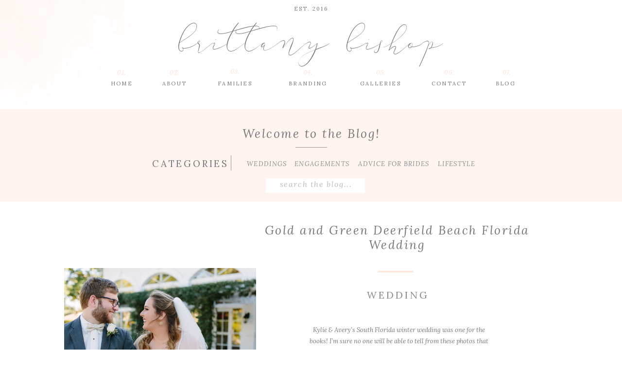

--- FILE ---
content_type: text/html; charset=UTF-8
request_url: https://brittanybishopphotography.com/tag/gold-wedding/
body_size: 20021
content:
<!DOCTYPE html>
<html lang="en-US" class="d">
<head>
<link rel="stylesheet" type="text/css" href="//lib.showit.co/engine/2.6.4/showit.css" />
<meta name='robots' content='index, follow, max-image-preview:large, max-snippet:-1, max-video-preview:-1' />

            <script data-no-defer="1" data-ezscrex="false" data-cfasync="false" data-pagespeed-no-defer data-cookieconsent="ignore">
                var ctPublicFunctions = {"_ajax_nonce":"a75a256905","_rest_nonce":"2f60d205d5","_ajax_url":"\/wp-admin\/admin-ajax.php","_rest_url":"https:\/\/brittanybishopphotography.com\/wp-json\/","data__cookies_type":"native","data__ajax_type":false,"data__bot_detector_enabled":0,"data__frontend_data_log_enabled":1,"cookiePrefix":"","wprocket_detected":false,"host_url":"brittanybishopphotography.com","text__ee_click_to_select":"Click to select the whole data","text__ee_original_email":"The complete one is","text__ee_got_it":"Got it","text__ee_blocked":"Blocked","text__ee_cannot_connect":"Cannot connect","text__ee_cannot_decode":"Can not decode email. Unknown reason","text__ee_email_decoder":"CleanTalk email decoder","text__ee_wait_for_decoding":"The magic is on the way!","text__ee_decoding_process":"Please wait a few seconds while we decode the contact data."}
            </script>
        
            <script data-no-defer="1" data-ezscrex="false" data-cfasync="false" data-pagespeed-no-defer data-cookieconsent="ignore">
                var ctPublic = {"_ajax_nonce":"a75a256905","settings__forms__check_internal":"0","settings__forms__check_external":"0","settings__forms__force_protection":0,"settings__forms__search_test":"0","settings__data__bot_detector_enabled":0,"settings__sfw__anti_crawler":0,"blog_home":"https:\/\/brittanybishopphotography.com\/","pixel__setting":"3","pixel__enabled":false,"pixel__url":"https:\/\/moderate11-v4.cleantalk.org\/pixel\/46b0079b3a7bb4499557dafbb596c726.gif","data__email_check_before_post":"1","data__email_check_exist_post":1,"data__cookies_type":"native","data__key_is_ok":true,"data__visible_fields_required":true,"wl_brandname":"Anti-Spam by CleanTalk","wl_brandname_short":"CleanTalk","ct_checkjs_key":1749633261,"emailEncoderPassKey":"ccb1c2a332e08b67792b0259371027a2","bot_detector_forms_excluded":"W10=","advancedCacheExists":false,"varnishCacheExists":false,"wc_ajax_add_to_cart":false}
            </script>
        
	<!-- This site is optimized with the Yoast SEO plugin v26.3 - https://yoast.com/wordpress/plugins/seo/ -->
	<title>gold wedding Archives - brittanybishopphotography.com</title>
	<link rel="canonical" href="https://brittanybishopphotography.com/tag/gold-wedding/" />
	<meta property="og:locale" content="en_US" />
	<meta property="og:type" content="article" />
	<meta property="og:title" content="gold wedding Archives - brittanybishopphotography.com" />
	<meta property="og:url" content="https://brittanybishopphotography.com/tag/gold-wedding/" />
	<meta property="og:site_name" content="brittanybishopphotography.com" />
	<meta name="twitter:card" content="summary_large_image" />
	<script type="application/ld+json" class="yoast-schema-graph">{"@context":"https://schema.org","@graph":[{"@type":"CollectionPage","@id":"https://brittanybishopphotography.com/tag/gold-wedding/","url":"https://brittanybishopphotography.com/tag/gold-wedding/","name":"gold wedding Archives - brittanybishopphotography.com","isPartOf":{"@id":"https://brittanybishopphotography.com/#website"},"primaryImageOfPage":{"@id":"https://brittanybishopphotography.com/tag/gold-wedding/#primaryimage"},"image":{"@id":"https://brittanybishopphotography.com/tag/gold-wedding/#primaryimage"},"thumbnailUrl":"https://brittanybishopphotography.com/wp-content/uploads/sites/4035/2018/03/gold-and-green-deerfield-beach-wedding_0028.jpg","breadcrumb":{"@id":"https://brittanybishopphotography.com/tag/gold-wedding/#breadcrumb"},"inLanguage":"en-US"},{"@type":"ImageObject","inLanguage":"en-US","@id":"https://brittanybishopphotography.com/tag/gold-wedding/#primaryimage","url":"https://brittanybishopphotography.com/wp-content/uploads/sites/4035/2018/03/gold-and-green-deerfield-beach-wedding_0028.jpg","contentUrl":"https://brittanybishopphotography.com/wp-content/uploads/sites/4035/2018/03/gold-and-green-deerfield-beach-wedding_0028.jpg","width":1400,"height":933,"caption":"boca raton fl wedding photographers"},{"@type":"BreadcrumbList","@id":"https://brittanybishopphotography.com/tag/gold-wedding/#breadcrumb","itemListElement":[{"@type":"ListItem","position":1,"name":"Home","item":"https://brittanybishopphotography.com/"},{"@type":"ListItem","position":2,"name":"gold wedding"}]},{"@type":"WebSite","@id":"https://brittanybishopphotography.com/#website","url":"https://brittanybishopphotography.com/","name":"brittanybishopphotography.com","description":"","potentialAction":[{"@type":"SearchAction","target":{"@type":"EntryPoint","urlTemplate":"https://brittanybishopphotography.com/?s={search_term_string}"},"query-input":{"@type":"PropertyValueSpecification","valueRequired":true,"valueName":"search_term_string"}}],"inLanguage":"en-US"}]}</script>
	<!-- / Yoast SEO plugin. -->


<link rel="alternate" type="application/rss+xml" title="brittanybishopphotography.com &raquo; Feed" href="https://brittanybishopphotography.com/feed/" />
<link rel="alternate" type="application/rss+xml" title="brittanybishopphotography.com &raquo; Comments Feed" href="https://brittanybishopphotography.com/comments/feed/" />
<link rel="alternate" type="application/rss+xml" title="brittanybishopphotography.com &raquo; gold wedding Tag Feed" href="https://brittanybishopphotography.com/tag/gold-wedding/feed/" />
<script type="text/javascript">
/* <![CDATA[ */
window._wpemojiSettings = {"baseUrl":"https:\/\/s.w.org\/images\/core\/emoji\/16.0.1\/72x72\/","ext":".png","svgUrl":"https:\/\/s.w.org\/images\/core\/emoji\/16.0.1\/svg\/","svgExt":".svg","source":{"concatemoji":"https:\/\/brittanybishopphotography.com\/wp-includes\/js\/wp-emoji-release.min.js?ver=6.8.3"}};
/*! This file is auto-generated */
!function(s,n){var o,i,e;function c(e){try{var t={supportTests:e,timestamp:(new Date).valueOf()};sessionStorage.setItem(o,JSON.stringify(t))}catch(e){}}function p(e,t,n){e.clearRect(0,0,e.canvas.width,e.canvas.height),e.fillText(t,0,0);var t=new Uint32Array(e.getImageData(0,0,e.canvas.width,e.canvas.height).data),a=(e.clearRect(0,0,e.canvas.width,e.canvas.height),e.fillText(n,0,0),new Uint32Array(e.getImageData(0,0,e.canvas.width,e.canvas.height).data));return t.every(function(e,t){return e===a[t]})}function u(e,t){e.clearRect(0,0,e.canvas.width,e.canvas.height),e.fillText(t,0,0);for(var n=e.getImageData(16,16,1,1),a=0;a<n.data.length;a++)if(0!==n.data[a])return!1;return!0}function f(e,t,n,a){switch(t){case"flag":return n(e,"\ud83c\udff3\ufe0f\u200d\u26a7\ufe0f","\ud83c\udff3\ufe0f\u200b\u26a7\ufe0f")?!1:!n(e,"\ud83c\udde8\ud83c\uddf6","\ud83c\udde8\u200b\ud83c\uddf6")&&!n(e,"\ud83c\udff4\udb40\udc67\udb40\udc62\udb40\udc65\udb40\udc6e\udb40\udc67\udb40\udc7f","\ud83c\udff4\u200b\udb40\udc67\u200b\udb40\udc62\u200b\udb40\udc65\u200b\udb40\udc6e\u200b\udb40\udc67\u200b\udb40\udc7f");case"emoji":return!a(e,"\ud83e\udedf")}return!1}function g(e,t,n,a){var r="undefined"!=typeof WorkerGlobalScope&&self instanceof WorkerGlobalScope?new OffscreenCanvas(300,150):s.createElement("canvas"),o=r.getContext("2d",{willReadFrequently:!0}),i=(o.textBaseline="top",o.font="600 32px Arial",{});return e.forEach(function(e){i[e]=t(o,e,n,a)}),i}function t(e){var t=s.createElement("script");t.src=e,t.defer=!0,s.head.appendChild(t)}"undefined"!=typeof Promise&&(o="wpEmojiSettingsSupports",i=["flag","emoji"],n.supports={everything:!0,everythingExceptFlag:!0},e=new Promise(function(e){s.addEventListener("DOMContentLoaded",e,{once:!0})}),new Promise(function(t){var n=function(){try{var e=JSON.parse(sessionStorage.getItem(o));if("object"==typeof e&&"number"==typeof e.timestamp&&(new Date).valueOf()<e.timestamp+604800&&"object"==typeof e.supportTests)return e.supportTests}catch(e){}return null}();if(!n){if("undefined"!=typeof Worker&&"undefined"!=typeof OffscreenCanvas&&"undefined"!=typeof URL&&URL.createObjectURL&&"undefined"!=typeof Blob)try{var e="postMessage("+g.toString()+"("+[JSON.stringify(i),f.toString(),p.toString(),u.toString()].join(",")+"));",a=new Blob([e],{type:"text/javascript"}),r=new Worker(URL.createObjectURL(a),{name:"wpTestEmojiSupports"});return void(r.onmessage=function(e){c(n=e.data),r.terminate(),t(n)})}catch(e){}c(n=g(i,f,p,u))}t(n)}).then(function(e){for(var t in e)n.supports[t]=e[t],n.supports.everything=n.supports.everything&&n.supports[t],"flag"!==t&&(n.supports.everythingExceptFlag=n.supports.everythingExceptFlag&&n.supports[t]);n.supports.everythingExceptFlag=n.supports.everythingExceptFlag&&!n.supports.flag,n.DOMReady=!1,n.readyCallback=function(){n.DOMReady=!0}}).then(function(){return e}).then(function(){var e;n.supports.everything||(n.readyCallback(),(e=n.source||{}).concatemoji?t(e.concatemoji):e.wpemoji&&e.twemoji&&(t(e.twemoji),t(e.wpemoji)))}))}((window,document),window._wpemojiSettings);
/* ]]> */
</script>
<style id='wp-emoji-styles-inline-css' type='text/css'>

	img.wp-smiley, img.emoji {
		display: inline !important;
		border: none !important;
		box-shadow: none !important;
		height: 1em !important;
		width: 1em !important;
		margin: 0 0.07em !important;
		vertical-align: -0.1em !important;
		background: none !important;
		padding: 0 !important;
	}
</style>
<link rel='stylesheet' id='wp-block-library-css' href='https://brittanybishopphotography.com/wp-includes/css/dist/block-library/style.min.css?ver=6.8.3' type='text/css' media='all' />
<style id='classic-theme-styles-inline-css' type='text/css'>
/*! This file is auto-generated */
.wp-block-button__link{color:#fff;background-color:#32373c;border-radius:9999px;box-shadow:none;text-decoration:none;padding:calc(.667em + 2px) calc(1.333em + 2px);font-size:1.125em}.wp-block-file__button{background:#32373c;color:#fff;text-decoration:none}
</style>
<style id='global-styles-inline-css' type='text/css'>
:root{--wp--preset--aspect-ratio--square: 1;--wp--preset--aspect-ratio--4-3: 4/3;--wp--preset--aspect-ratio--3-4: 3/4;--wp--preset--aspect-ratio--3-2: 3/2;--wp--preset--aspect-ratio--2-3: 2/3;--wp--preset--aspect-ratio--16-9: 16/9;--wp--preset--aspect-ratio--9-16: 9/16;--wp--preset--color--black: #000000;--wp--preset--color--cyan-bluish-gray: #abb8c3;--wp--preset--color--white: #ffffff;--wp--preset--color--pale-pink: #f78da7;--wp--preset--color--vivid-red: #cf2e2e;--wp--preset--color--luminous-vivid-orange: #ff6900;--wp--preset--color--luminous-vivid-amber: #fcb900;--wp--preset--color--light-green-cyan: #7bdcb5;--wp--preset--color--vivid-green-cyan: #00d084;--wp--preset--color--pale-cyan-blue: #8ed1fc;--wp--preset--color--vivid-cyan-blue: #0693e3;--wp--preset--color--vivid-purple: #9b51e0;--wp--preset--gradient--vivid-cyan-blue-to-vivid-purple: linear-gradient(135deg,rgba(6,147,227,1) 0%,rgb(155,81,224) 100%);--wp--preset--gradient--light-green-cyan-to-vivid-green-cyan: linear-gradient(135deg,rgb(122,220,180) 0%,rgb(0,208,130) 100%);--wp--preset--gradient--luminous-vivid-amber-to-luminous-vivid-orange: linear-gradient(135deg,rgba(252,185,0,1) 0%,rgba(255,105,0,1) 100%);--wp--preset--gradient--luminous-vivid-orange-to-vivid-red: linear-gradient(135deg,rgba(255,105,0,1) 0%,rgb(207,46,46) 100%);--wp--preset--gradient--very-light-gray-to-cyan-bluish-gray: linear-gradient(135deg,rgb(238,238,238) 0%,rgb(169,184,195) 100%);--wp--preset--gradient--cool-to-warm-spectrum: linear-gradient(135deg,rgb(74,234,220) 0%,rgb(151,120,209) 20%,rgb(207,42,186) 40%,rgb(238,44,130) 60%,rgb(251,105,98) 80%,rgb(254,248,76) 100%);--wp--preset--gradient--blush-light-purple: linear-gradient(135deg,rgb(255,206,236) 0%,rgb(152,150,240) 100%);--wp--preset--gradient--blush-bordeaux: linear-gradient(135deg,rgb(254,205,165) 0%,rgb(254,45,45) 50%,rgb(107,0,62) 100%);--wp--preset--gradient--luminous-dusk: linear-gradient(135deg,rgb(255,203,112) 0%,rgb(199,81,192) 50%,rgb(65,88,208) 100%);--wp--preset--gradient--pale-ocean: linear-gradient(135deg,rgb(255,245,203) 0%,rgb(182,227,212) 50%,rgb(51,167,181) 100%);--wp--preset--gradient--electric-grass: linear-gradient(135deg,rgb(202,248,128) 0%,rgb(113,206,126) 100%);--wp--preset--gradient--midnight: linear-gradient(135deg,rgb(2,3,129) 0%,rgb(40,116,252) 100%);--wp--preset--font-size--small: 13px;--wp--preset--font-size--medium: 20px;--wp--preset--font-size--large: 36px;--wp--preset--font-size--x-large: 42px;--wp--preset--spacing--20: 0.44rem;--wp--preset--spacing--30: 0.67rem;--wp--preset--spacing--40: 1rem;--wp--preset--spacing--50: 1.5rem;--wp--preset--spacing--60: 2.25rem;--wp--preset--spacing--70: 3.38rem;--wp--preset--spacing--80: 5.06rem;--wp--preset--shadow--natural: 6px 6px 9px rgba(0, 0, 0, 0.2);--wp--preset--shadow--deep: 12px 12px 50px rgba(0, 0, 0, 0.4);--wp--preset--shadow--sharp: 6px 6px 0px rgba(0, 0, 0, 0.2);--wp--preset--shadow--outlined: 6px 6px 0px -3px rgba(255, 255, 255, 1), 6px 6px rgba(0, 0, 0, 1);--wp--preset--shadow--crisp: 6px 6px 0px rgba(0, 0, 0, 1);}:where(.is-layout-flex){gap: 0.5em;}:where(.is-layout-grid){gap: 0.5em;}body .is-layout-flex{display: flex;}.is-layout-flex{flex-wrap: wrap;align-items: center;}.is-layout-flex > :is(*, div){margin: 0;}body .is-layout-grid{display: grid;}.is-layout-grid > :is(*, div){margin: 0;}:where(.wp-block-columns.is-layout-flex){gap: 2em;}:where(.wp-block-columns.is-layout-grid){gap: 2em;}:where(.wp-block-post-template.is-layout-flex){gap: 1.25em;}:where(.wp-block-post-template.is-layout-grid){gap: 1.25em;}.has-black-color{color: var(--wp--preset--color--black) !important;}.has-cyan-bluish-gray-color{color: var(--wp--preset--color--cyan-bluish-gray) !important;}.has-white-color{color: var(--wp--preset--color--white) !important;}.has-pale-pink-color{color: var(--wp--preset--color--pale-pink) !important;}.has-vivid-red-color{color: var(--wp--preset--color--vivid-red) !important;}.has-luminous-vivid-orange-color{color: var(--wp--preset--color--luminous-vivid-orange) !important;}.has-luminous-vivid-amber-color{color: var(--wp--preset--color--luminous-vivid-amber) !important;}.has-light-green-cyan-color{color: var(--wp--preset--color--light-green-cyan) !important;}.has-vivid-green-cyan-color{color: var(--wp--preset--color--vivid-green-cyan) !important;}.has-pale-cyan-blue-color{color: var(--wp--preset--color--pale-cyan-blue) !important;}.has-vivid-cyan-blue-color{color: var(--wp--preset--color--vivid-cyan-blue) !important;}.has-vivid-purple-color{color: var(--wp--preset--color--vivid-purple) !important;}.has-black-background-color{background-color: var(--wp--preset--color--black) !important;}.has-cyan-bluish-gray-background-color{background-color: var(--wp--preset--color--cyan-bluish-gray) !important;}.has-white-background-color{background-color: var(--wp--preset--color--white) !important;}.has-pale-pink-background-color{background-color: var(--wp--preset--color--pale-pink) !important;}.has-vivid-red-background-color{background-color: var(--wp--preset--color--vivid-red) !important;}.has-luminous-vivid-orange-background-color{background-color: var(--wp--preset--color--luminous-vivid-orange) !important;}.has-luminous-vivid-amber-background-color{background-color: var(--wp--preset--color--luminous-vivid-amber) !important;}.has-light-green-cyan-background-color{background-color: var(--wp--preset--color--light-green-cyan) !important;}.has-vivid-green-cyan-background-color{background-color: var(--wp--preset--color--vivid-green-cyan) !important;}.has-pale-cyan-blue-background-color{background-color: var(--wp--preset--color--pale-cyan-blue) !important;}.has-vivid-cyan-blue-background-color{background-color: var(--wp--preset--color--vivid-cyan-blue) !important;}.has-vivid-purple-background-color{background-color: var(--wp--preset--color--vivid-purple) !important;}.has-black-border-color{border-color: var(--wp--preset--color--black) !important;}.has-cyan-bluish-gray-border-color{border-color: var(--wp--preset--color--cyan-bluish-gray) !important;}.has-white-border-color{border-color: var(--wp--preset--color--white) !important;}.has-pale-pink-border-color{border-color: var(--wp--preset--color--pale-pink) !important;}.has-vivid-red-border-color{border-color: var(--wp--preset--color--vivid-red) !important;}.has-luminous-vivid-orange-border-color{border-color: var(--wp--preset--color--luminous-vivid-orange) !important;}.has-luminous-vivid-amber-border-color{border-color: var(--wp--preset--color--luminous-vivid-amber) !important;}.has-light-green-cyan-border-color{border-color: var(--wp--preset--color--light-green-cyan) !important;}.has-vivid-green-cyan-border-color{border-color: var(--wp--preset--color--vivid-green-cyan) !important;}.has-pale-cyan-blue-border-color{border-color: var(--wp--preset--color--pale-cyan-blue) !important;}.has-vivid-cyan-blue-border-color{border-color: var(--wp--preset--color--vivid-cyan-blue) !important;}.has-vivid-purple-border-color{border-color: var(--wp--preset--color--vivid-purple) !important;}.has-vivid-cyan-blue-to-vivid-purple-gradient-background{background: var(--wp--preset--gradient--vivid-cyan-blue-to-vivid-purple) !important;}.has-light-green-cyan-to-vivid-green-cyan-gradient-background{background: var(--wp--preset--gradient--light-green-cyan-to-vivid-green-cyan) !important;}.has-luminous-vivid-amber-to-luminous-vivid-orange-gradient-background{background: var(--wp--preset--gradient--luminous-vivid-amber-to-luminous-vivid-orange) !important;}.has-luminous-vivid-orange-to-vivid-red-gradient-background{background: var(--wp--preset--gradient--luminous-vivid-orange-to-vivid-red) !important;}.has-very-light-gray-to-cyan-bluish-gray-gradient-background{background: var(--wp--preset--gradient--very-light-gray-to-cyan-bluish-gray) !important;}.has-cool-to-warm-spectrum-gradient-background{background: var(--wp--preset--gradient--cool-to-warm-spectrum) !important;}.has-blush-light-purple-gradient-background{background: var(--wp--preset--gradient--blush-light-purple) !important;}.has-blush-bordeaux-gradient-background{background: var(--wp--preset--gradient--blush-bordeaux) !important;}.has-luminous-dusk-gradient-background{background: var(--wp--preset--gradient--luminous-dusk) !important;}.has-pale-ocean-gradient-background{background: var(--wp--preset--gradient--pale-ocean) !important;}.has-electric-grass-gradient-background{background: var(--wp--preset--gradient--electric-grass) !important;}.has-midnight-gradient-background{background: var(--wp--preset--gradient--midnight) !important;}.has-small-font-size{font-size: var(--wp--preset--font-size--small) !important;}.has-medium-font-size{font-size: var(--wp--preset--font-size--medium) !important;}.has-large-font-size{font-size: var(--wp--preset--font-size--large) !important;}.has-x-large-font-size{font-size: var(--wp--preset--font-size--x-large) !important;}
:where(.wp-block-post-template.is-layout-flex){gap: 1.25em;}:where(.wp-block-post-template.is-layout-grid){gap: 1.25em;}
:where(.wp-block-columns.is-layout-flex){gap: 2em;}:where(.wp-block-columns.is-layout-grid){gap: 2em;}
:root :where(.wp-block-pullquote){font-size: 1.5em;line-height: 1.6;}
</style>
<link rel='stylesheet' id='cleantalk-public-css-css' href='https://brittanybishopphotography.com/wp-content/plugins/cleantalk-spam-protect/css/cleantalk-public.min.css?ver=6.67_1762444237' type='text/css' media='all' />
<link rel='stylesheet' id='cleantalk-email-decoder-css-css' href='https://brittanybishopphotography.com/wp-content/plugins/cleantalk-spam-protect/css/cleantalk-email-decoder.min.css?ver=6.67_1762444237' type='text/css' media='all' />
<script type="text/javascript" src="https://brittanybishopphotography.com/wp-content/plugins/cleantalk-spam-protect/js/apbct-public-bundle_gathering.min.js?ver=6.67_1762444237" id="apbct-public-bundle_gathering.min-js-js"></script>
<script type="text/javascript" src="https://brittanybishopphotography.com/wp-includes/js/jquery/jquery.min.js?ver=3.7.1" id="jquery-core-js"></script>
<script type="text/javascript" src="https://brittanybishopphotography.com/wp-includes/js/jquery/jquery-migrate.min.js?ver=3.4.1" id="jquery-migrate-js"></script>
<script type="text/javascript" src="https://brittanybishopphotography.com/wp-content/plugins/showit/public/js/showit.js?ver=1765961183" id="si-script-js"></script>
<link rel="https://api.w.org/" href="https://brittanybishopphotography.com/wp-json/" /><link rel="alternate" title="JSON" type="application/json" href="https://brittanybishopphotography.com/wp-json/wp/v2/tags/766" /><link rel="EditURI" type="application/rsd+xml" title="RSD" href="https://brittanybishopphotography.com/xmlrpc.php?rsd" />
		<script type="text/javascript" async defer data-pin-color="red"  data-pin-hover="true"
			src="https://brittanybishopphotography.com/wp-content/plugins/pinterest-pin-it-button-on-image-hover-and-post/js/pinit.js"></script>
		<style type="text/css">.recentcomments a{display:inline !important;padding:0 !important;margin:0 !important;}</style>
<meta charset="UTF-8" />
<meta name="viewport" content="width=device-width, initial-scale=1" />
<link rel="icon" type="image/png" href="//static.showit.co/200/8LwV_kQ9SN2j9psuIkpKgA/71141/secondary_clearbackground.png" />
<link rel="preconnect" href="https://static.showit.co" />

<link rel="preconnect" href="https://fonts.googleapis.com">
<link rel="preconnect" href="https://fonts.gstatic.com" crossorigin>
<link href="https://fonts.googleapis.com/css?family=Lora:regular|Lora:italic|Libre+Baskerville:italic|Quicksand:regular|PT+Serif:regular|Mrs+Saint+Delafield:regular" rel="stylesheet" type="text/css"/>
<style>
@font-face{font-family:Anter;src:url('//static.showit.co/file/cEEotklCQ2GL_IBoxh8VuA/71141/anter-webfont.woff');}
</style>
<script id="init_data" type="application/json">
{"mobile":{"w":320},"desktop":{"w":1200,"defaultTrIn":{"type":"fade"},"defaultTrOut":{"type":"fade"},"bgFillType":"color","bgColor":"#000000:0"},"sid":"zjnt0fiaqkafj8obonlz2w","break":768,"assetURL":"//static.showit.co","contactFormId":"71141/179717","cfAction":"aHR0cHM6Ly9jbGllbnRzZXJ2aWNlLnNob3dpdC5jby9jb250YWN0Zm9ybQ==","sgAction":"aHR0cHM6Ly9jbGllbnRzZXJ2aWNlLnNob3dpdC5jby9zb2NpYWxncmlk","blockData":[{"slug":"header","visible":"a","states":[],"d":{"h":225,"w":1200,"locking":{},"bgFillType":"color","bgColor":"colors-4","bgMediaType":"image","bgImage":{"key":"ybxYKX4QQNK7MzJDawfumA/71141/brittany_pink_bg.png","aspect_ratio":1.92,"title":"brittany pink bg","type":"asset"},"bgOpacity":80,"bgPos":"cm","bgScale":"cover","bgScroll":"x"},"m":{"h":90,"w":320,"locking":{},"bgFillType":"color","bgColor":"colors-4","bgMediaType":"image","bgImage":{"key":"tFGMkAjWS_2RRN6nUHHA9Q/71141/brittany_pink_bg_mobile.png","aspect_ratio":0.52,"title":"brittany pink bg mobile","type":"asset"},"bgOpacity":100,"bgPos":"cm","bgScale":"cover","bgScroll":"p"}},{"slug":"blog-categories","visible":"a","states":[],"d":{"h":190,"w":1200,"bgFillType":"color","bgColor":"colors-6","bgMediaType":"none"},"m":{"h":350,"w":320,"bgFillType":"color","bgColor":"colors-6","bgMediaType":"none"}},{"slug":"post-title","visible":"a","states":[],"d":{"h":100,"w":1200,"locking":{"offset":100},"nature":"dH","bgFillType":"color","bgColor":"#FFFFFF","bgMediaType":"none"},"m":{"h":240,"w":320,"nature":"dH","bgFillType":"color","bgColor":"#FFFFFF","bgMediaType":"none"}},{"slug":"post-meta","visible":"a","states":[],"d":{"h":92,"w":1200,"nature":"dH","bgFillType":"color","bgColor":"colors-4","bgMediaType":"none"},"m":{"h":135,"w":320,"nature":"dH","bgFillType":"color","bgColor":"#FFFFFF","bgMediaType":"none"}},{"slug":"post-content","visible":"a","states":[],"d":{"h":127,"w":1200,"nature":"dH","bgFillType":"color","bgColor":"#FFFFFF","bgMediaType":"none"},"m":{"h":119,"w":320,"nature":"dH","bgFillType":"color","bgColor":"#FFFFFF","bgMediaType":"none"}},{"slug":"read-more","visible":"a","states":[],"d":{"h":77,"w":1200,"nature":"dH","bgFillType":"color","bgColor":"colors-4","bgMediaType":"none"},"m":{"h":90,"w":320,"nature":"dH","bgFillType":"color","bgColor":"#FFFFFF","bgMediaType":"none"}},{"slug":"pagination","visible":"a","states":[],"d":{"h":81,"w":1200,"nature":"dH","bgFillType":"color","bgColor":"#FFFFFF","bgMediaType":"none"},"m":{"h":81,"w":320,"nature":"dH","bgFillType":"color","bgColor":"#FFFFFF","bgMediaType":"none"}},{"slug":"contact","visible":"a","states":[{"d":{"bgFillType":"color","bgColor":"#000000:0","bgMediaType":"none"},"m":{"bgFillType":"color","bgColor":"#000000:0","bgMediaType":"none"},"slug":"contact-form"},{"d":{"bgFillType":"color","bgColor":"#000000:0","bgMediaType":"none"},"m":{"bgFillType":"color","bgColor":"#000000:0","bgMediaType":"none"},"slug":"confirm-message"}],"d":{"h":850,"w":1200,"bgFillType":"color","bgColor":"colors-7","bgMediaType":"none"},"m":{"h":800,"w":320,"bgFillType":"color","bgColor":"colors-7","bgMediaType":"none"},"stateTrans":[{},{}]},{"slug":"footer-1","visible":"a","states":[],"d":{"h":270,"w":1200,"bgFillType":"color","bgColor":"#ffffff","bgMediaType":"none"},"m":{"h":300,"w":320,"bgFillType":"color","bgColor":"#ffffff","bgMediaType":"none"}},{"slug":"mobile-nav","visible":"m","states":[],"d":{"h":200,"w":1200,"bgFillType":"color","bgColor":"colors-7","bgMediaType":"none"},"m":{"h":600,"w":320,"locking":{"side":"t"},"bgFillType":"color","bgColor":"colors-7","bgMediaType":"none"}}],"elementData":[{"type":"text","visible":"d","id":"header_0","blockId":"header","m":{"x":53,"y":41,"w":83,"h":21,"a":0},"d":{"x":979,"y":163,"w":43,"h":26,"a":0}},{"type":"text","visible":"d","id":"header_1","blockId":"header","m":{"x":53,"y":41,"w":83,"h":21,"a":0},"d":{"x":848,"y":163,"w":72,"h":26,"a":0}},{"type":"text","visible":"d","id":"header_2","blockId":"header","m":{"x":53,"y":41,"w":83,"h":21,"a":0},"d":{"x":403,"y":163,"w":81,"h":26,"a":0}},{"type":"text","visible":"d","id":"header_3","blockId":"header","m":{"x":53,"y":41,"w":83,"h":21,"a":0},"d":{"x":293,"y":163,"w":52,"h":26,"a":0}},{"type":"text","visible":"d","id":"header_4","blockId":"header","m":{"x":53,"y":41,"w":83,"h":21,"a":0},"d":{"x":186,"y":163,"w":49,"h":26,"a":0}},{"type":"text","visible":"d","id":"header_5","blockId":"header","m":{"x":53,"y":41,"w":83,"h":21,"a":0},"d":{"x":695,"y":163,"w":96,"h":26,"a":0}},{"type":"text","visible":"d","id":"header_6","blockId":"header","m":{"x":53,"y":41,"w":83,"h":21,"a":0},"d":{"x":188,"y":141,"w":45,"h":18,"a":0}},{"type":"text","visible":"d","id":"header_7","blockId":"header","m":{"x":53,"y":41,"w":83,"h":21,"a":0},"d":{"x":297,"y":141,"w":45,"h":18,"a":0}},{"type":"text","visible":"d","id":"header_8","blockId":"header","m":{"x":53,"y":41,"w":83,"h":21,"a":0},"d":{"x":421,"y":139,"w":45,"h":22,"a":0}},{"type":"text","visible":"d","id":"header_9","blockId":"header","m":{"x":53,"y":41,"w":83,"h":21,"a":0},"d":{"x":721,"y":141,"w":45,"h":18,"a":0}},{"type":"text","visible":"d","id":"header_10","blockId":"header","m":{"x":53,"y":41,"w":83,"h":21,"a":0},"d":{"x":862,"y":141,"w":45,"h":18,"a":0}},{"type":"text","visible":"d","id":"header_11","blockId":"header","m":{"x":53,"y":41,"w":83,"h":21,"a":0},"d":{"x":980,"y":141,"w":45,"h":18,"a":0}},{"type":"text","visible":"a","id":"header_12","blockId":"header","m":{"x":43,"y":29,"w":234,"h":36,"a":0},"d":{"x":191,"y":33,"w":818,"h":93,"a":0}},{"type":"icon","visible":"m","id":"header_13","blockId":"header","m":{"x":273,"y":1,"w":44,"h":46,"a":0},"d":{"x":550,"y":91,"w":100,"h":100,"a":0},"pc":[{"type":"show","block":"mobile-nav"}]},{"type":"text","visible":"d","id":"header_14","blockId":"header","m":{"x":53,"y":41,"w":83,"h":21,"a":0},"d":{"x":542,"y":163,"w":103,"h":26,"a":0}},{"type":"text","visible":"d","id":"header_15","blockId":"header","m":{"x":53,"y":41,"w":83,"h":21,"a":0},"d":{"x":571,"y":141,"w":45,"h":18,"a":0}},{"type":"text","visible":"a","id":"header_16","blockId":"header","m":{"x":119,"y":65,"w":83,"h":21,"a":0},"d":{"x":549,"y":9,"w":103,"h":26,"a":0}},{"type":"text","visible":"a","id":"blog-categories_0","blockId":"blog-categories","m":{"x":79,"y":89,"w":162,"h":30,"a":0},"d":{"x":273,"y":95,"w":138,"h":31,"a":0}},{"type":"text","visible":"a","id":"blog-categories_1","blockId":"blog-categories","m":{"x":103,"y":144,"w":114,"h":19,"a":0},"d":{"x":468,"y":101,"w":73,"h":19,"a":0}},{"type":"text","visible":"a","id":"blog-categories_2","blockId":"blog-categories","m":{"x":104,"y":176,"w":114,"h":19,"a":0},"d":{"x":566,"y":103,"w":101,"h":19,"a":0}},{"type":"text","visible":"a","id":"blog-categories_3","blockId":"blog-categories","m":{"x":103,"y":207,"w":114,"h":19,"a":0},"d":{"x":694,"y":101,"w":153,"h":19,"a":0}},{"type":"text","visible":"a","id":"blog-categories_4","blockId":"blog-categories","m":{"x":103,"y":259,"w":114,"h":19,"a":0},"d":{"x":861,"y":101,"w":67,"h":19,"a":0}},{"type":"simple","visible":"a","id":"blog-categories_5","blockId":"blog-categories","m":{"x":134,"y":125,"w":53,"h":1,"a":0},"d":{"x":568,"y":78,"w":65,"h":1,"a":0}},{"type":"simple","visible":"a","id":"blog-categories_6","blockId":"blog-categories","m":{"x":134,"y":75,"w":53,"h":1,"a":0},"d":{"x":420,"y":110,"w":31,"h":1,"a":-90}},{"type":"simple","visible":"a","id":"blog-categories_7","blockId":"blog-categories","m":{"x":60,"y":304,"w":207,"h":29,"a":0},"d":{"x":507,"y":142,"w":204,"h":30,"a":0}},{"type":"text","visible":"a","id":"blog-categories_8","blockId":"blog-categories","m":{"x":68,"y":308,"w":194,"h":19,"a":0},"d":{"x":521,"y":145,"w":178,"h":18,"a":0}},{"type":"text","visible":"a","id":"blog-categories_9","blockId":"blog-categories","m":{"x":54,"y":18,"w":212,"h":37,"a":0},"d":{"x":364,"y":35,"w":473,"h":23,"a":0}},{"type":"text","visible":"a","id":"post-title_0","blockId":"post-title","m":{"x":21,"y":253,"w":280,"h":27,"a":0},"d":{"x":477,"y":44,"w":600,"h":28,"a":0}},{"type":"graphic","visible":"a","id":"post-title_1","blockId":"post-title","m":{"x":-1,"y":18,"w":320,"h":195,"a":0,"gs":{"p":105}},"d":{"x":92.143,"y":137,"w":395,"h":310,"a":0,"gs":{"t":"cover","p":105}},"c":{"key":"_kJDnc6nQq2G8BtEalahnA/shared/sallypinera_couple_ledge.jpg","aspect_ratio":2.0901}},{"type":"text","visible":"a","id":"post-meta_0","blockId":"post-meta","m":{"x":19,"y":85,"w":280,"h":26,"a":0},"d":{"x":506,"y":43,"w":546.007,"h":29.003,"a":0}},{"type":"simple","visible":"a","id":"post-meta_1","blockId":"post-meta","m":{"x":141,"y":59,"w":37,"h":3,"a":0},"d":{"x":736.571,"y":11.429,"w":74,"h":3,"a":0}},{"type":"text","visible":"a","id":"post-content_0","blockId":"post-content","m":{"x":20,"y":10,"w":280,"h":90,"a":0},"d":{"x":592.715,"y":22,"w":377.003,"h":90.012,"a":0}},{"type":"simple","visible":"a","id":"read-more_0","blockId":"read-more","m":{"x":102.5,"y":9,"w":115,"h":36,"a":0},"d":{"x":711.496,"y":17,"w":137.007,"h":38.002,"a":0}},{"type":"text","visible":"a","id":"read-more_1","blockId":"read-more","m":{"x":104.5,"y":16,"w":111,"h":27,"a":0},"d":{"x":713.497,"y":23,"w":133.003,"h":29.007,"a":0}},{"type":"text","visible":"a","id":"pagination_0","blockId":"pagination","m":{"x":160,"y":29,"w":142,"h":26,"a":0},"d":{"x":644,"y":32,"w":495.02,"h":29.002,"a":0}},{"type":"text","visible":"a","id":"pagination_1","blockId":"pagination","m":{"x":18,"y":29,"w":142,"h":22,"a":0},"d":{"x":93.571,"y":32,"w":527.021,"h":29.022,"a":0}},{"type":"simple","visible":"a","id":"contact_0","blockId":"contact","m":{"x":24,"y":67,"w":273,"h":552,"a":0},"d":{"x":59,"y":121,"w":1088,"h":492,"a":0}},{"type":"icon","visible":"a","id":"contact_1","blockId":"contact","m":{"x":71,"y":708,"w":25,"h":25,"a":0},"d":{"x":497,"y":749,"w":35,"h":35,"a":0}},{"type":"icon","visible":"a","id":"contact_2","blockId":"contact","m":{"x":122,"y":708,"w":25,"h":25,"a":0},"d":{"x":554,"y":750,"w":35,"h":35,"a":0}},{"type":"icon","visible":"a","id":"contact_3","blockId":"contact","m":{"x":173,"y":708,"w":25,"h":25,"a":0},"d":{"x":611,"y":749,"w":35,"h":35,"a":0}},{"type":"icon","visible":"a","id":"contact_4","blockId":"contact","m":{"x":224,"y":708,"w":25,"h":25,"a":0},"d":{"x":669,"y":750,"w":35,"h":35,"a":0}},{"type":"simple","visible":"a","id":"contact_5","blockId":"contact","m":{"x":35,"y":78,"w":252,"h":530,"a":0},"d":{"x":81,"y":141,"w":1047,"h":454,"a":0}},{"type":"simple","visible":"a","id":"contact_contact-form_0","blockId":"contact","m":{"x":54,"y":443,"w":213,"h":144,"a":0},"d":{"x":132,"y":430,"w":945,"h":140,"a":0}},{"type":"text","visible":"a","id":"contact_contact-form_1","blockId":"contact","m":{"x":54,"y":142,"w":218.013,"h":190,"a":0},"d":{"x":138,"y":262,"w":940,"h":125,"a":0}},{"type":"text","visible":"a","id":"contact_contact-form_2","blockId":"contact","m":{"x":65,"y":453,"w":191.003,"h":123,"a":0},"d":{"x":147,"y":441,"w":914,"h":121,"a":0}},{"type":"text","visible":"a","id":"contact_contact-form_3","blockId":"contact","m":{"x":53,"y":331,"w":207,"h":23,"a":0},"d":{"x":137,"y":355,"w":276,"h":31,"a":0}},{"type":"text","visible":"a","id":"contact_contact-form_4","blockId":"contact","m":{"x":52,"y":305,"w":174,"h":23,"a":0},"d":{"x":806,"y":310,"w":228,"h":31,"a":0}},{"type":"text","visible":"a","id":"contact_contact-form_5","blockId":"contact","m":{"x":53,"y":251,"w":128,"h":23,"a":0},"d":{"x":137,"y":310,"w":172,"h":31,"a":0}},{"type":"text","visible":"a","id":"contact_contact-form_6","blockId":"contact","m":{"x":52,"y":169,"w":130,"h":23,"a":0},"d":{"x":312,"y":268,"w":170.009,"h":31,"a":0}},{"type":"text","visible":"a","id":"contact_contact-form_7","blockId":"contact","m":{"x":42,"y":99,"w":236.013,"h":26,"a":0},"d":{"x":322,"y":163,"w":551,"h":66,"a":0}},{"type":"text","visible":"a","id":"contact_contact-form_8","blockId":"contact","m":{"x":110,"y":198,"w":126,"h":23,"a":0},"d":{"x":684,"y":268,"w":170.009,"h":31,"a":0}},{"type":"text","visible":"a","id":"contact_contact-form_9","blockId":"contact","m":{"x":50,"y":385,"w":130,"h":23,"a":0},"d":{"x":725,"y":355,"w":172,"h":31,"a":0}},{"type":"simple","visible":"a","id":"contact_contact-form_10","blockId":"contact","m":{"x":104,"y":641,"w":113,"h":35,"a":0},"d":{"x":510,"y":636,"w":181,"h":47,"a":0}},{"type":"text","visible":"a","id":"contact_contact-form_11","blockId":"contact","m":{"x":-5,"y":645,"w":330,"h":27,"a":0},"d":{"x":520,"y":629,"w":161,"h":57,"a":0}},{"type":"text","visible":"a","id":"contact_contact-form_12","blockId":"contact","m":{"x":43,"y":744,"w":236,"h":26,"a":0},"d":{"x":334,"y":797,"w":551,"h":44,"a":0}},{"type":"text","visible":"a","id":"contact_confirm-message_0","blockId":"contact","m":{"x":49,"y":281,"w":225,"h":49,"a":0},"d":{"x":377,"y":302,"w":446,"h":107,"a":0}},{"type":"simple","visible":"a","id":"contact_7","blockId":"contact","m":{"x":145,"y":-22.09,"w":30,"h":29,"a":43},"d":{"x":579,"y":-30.821,"w":43,"h":42,"a":43}},{"type":"simple","visible":"a","id":"footer-1_0","blockId":"footer-1","m":{"x":-15,"y":5,"w":350,"h":1,"a":0},"d":{"x":-18.009,"y":9.857,"w":1236.018,"h":1,"a":0,"lockH":"s"}},{"type":"simple","visible":"a","id":"footer-1_1","blockId":"footer-1","m":{"x":-15,"y":84,"w":350,"h":1,"a":0},"d":{"x":65.666,"y":112.462,"w":200.01,"h":1.003,"a":90}},{"type":"simple","visible":"a","id":"footer-1_2","blockId":"footer-1","m":{"x":-20,"y":162,"w":350,"h":1,"a":0},"d":{"x":-19.429,"y":215.571,"w":1236.018,"h":1,"a":0,"lockH":"s"}},{"type":"simple","visible":"a","id":"footer-1_3","blockId":"footer-1","m":{"x":114,"y":19,"w":1,"h":50,"a":0},"d":{"x":-2.243,"y":157.757,"w":164.001,"h":1,"a":0,"lockH":"ls"}},{"type":"icon","visible":"a","id":"footer-1_4","blockId":"footer-1","m":{"x":146,"y":31.5,"w":25,"h":25,"a":0},"d":{"x":20.972,"y":176.273,"w":19.479,"h":19.003,"a":0}},{"type":"icon","visible":"a","id":"footer-1_5","blockId":"footer-1","m":{"x":187,"y":31.5,"w":25,"h":25,"a":0},"d":{"x":55.813,"y":176.273,"w":19.479,"h":19.003,"a":0}},{"type":"icon","visible":"a","id":"footer-1_6","blockId":"footer-1","m":{"x":228,"y":31.5,"w":25,"h":25,"a":0},"d":{"x":90.655,"y":176.273,"w":19.479,"h":19.003,"a":0}},{"type":"icon","visible":"a","id":"footer-1_7","blockId":"footer-1","m":{"x":269,"y":31.5,"w":25,"h":25,"a":0},"d":{"x":125.496,"y":176.273,"w":19.479,"h":19.003,"a":0}},{"type":"simple","visible":"d","id":"footer-1_8","blockId":"footer-1","m":{"x":58,"y":19,"w":224,"h":42,"a":0},"d":{"x":927.166,"y":112,"w":200.01,"h":1.003,"a":90}},{"type":"text","visible":"a","id":"footer-1_9","blockId":"footer-1","m":{"x":36,"y":203,"w":237,"h":86,"a":0},"d":{"x":270,"y":233,"w":662,"h":35,"a":0}},{"type":"simple","visible":"d","id":"footer-1_10","blockId":"footer-1","m":{"x":48,"y":9,"w":224,"h":42,"a":0},"d":{"x":1107,"y":98.5,"w":153,"h":30,"a":90,"lockH":"r"}},{"type":"text","visible":"d","id":"footer-1_11","blockId":"footer-1","m":{"x":53,"y":41,"w":83,"h":21,"a":0},"d":{"x":1118.994,"y":104.5,"w":131.013,"h":18,"a":-90,"lockH":"r"}},{"type":"graphic","visible":"d","id":"footer-1_12","blockId":"footer-1","m":{"x":31.5,"y":58.5,"w":75,"h":75,"a":0},"d":{"x":1039,"y":65,"w":57,"h":57,"a":0},"c":{"key":"-_GNHCsBTwG4GnQ_TjXLFg/71141/borrowed_and_blue.png","aspect_ratio":1}},{"type":"graphic","visible":"d","id":"footer-1_13","blockId":"footer-1","m":{"x":31.5,"y":58.5,"w":75,"h":75,"a":0},"d":{"x":1109,"y":65,"w":57,"h":57,"a":0},"c":{"key":"ewdEvgCFT6e0CXygZcFPYA/71141/orange-blossom-bride.jpg","aspect_ratio":1.02041}},{"type":"graphic","visible":"d","id":"footer-1_14","blockId":"footer-1","m":{"x":31.5,"y":58.5,"w":75,"h":75,"a":0},"d":{"x":1073,"y":134,"w":57,"h":57,"a":0},"c":{"key":"EFy4AifyQcGGmGZ6N_T5Uw/71141/every-last-detail-wedding-blog.jpg","aspect_ratio":1}},{"type":"text","visible":"a","id":"footer-1_15","blockId":"footer-1","m":{"x":16,"y":7,"w":80,"h":75,"a":0},"d":{"x":23,"y":38,"w":112,"h":91,"a":0}},{"type":"text","visible":"d","id":"footer-1_16","blockId":"footer-1","m":{"x":41.5,"y":220,"w":237,"h":59,"a":0},"d":{"x":1029,"y":39,"w":140,"h":16,"a":0}},{"type":"iframe","visible":"a","id":"footer-1_17","blockId":"footer-1","m":{"x":1,"y":96,"w":318,"h":53,"a":0},"d":{"x":183,"y":44,"w":837,"h":138,"a":0}},{"type":"text","visible":"a","id":"footer-1_18","blockId":"footer-1","m":{"x":37,"y":174,"w":237,"h":37,"a":0},"d":{"x":270,"y":216,"w":662,"h":24,"a":0}},{"type":"simple","visible":"a","id":"footer-1_19","blockId":"footer-1","m":{"x":-4,"y":87,"w":327,"h":72,"a":0},"d":{"x":178,"y":40,"w":845,"h":151,"a":0}},{"type":"text","visible":"a","id":"footer-1_20","blockId":"footer-1","m":{"x":147,"y":62,"w":140,"h":17,"a":0},"d":{"x":455,"y":13,"w":263,"h":18,"a":0}},{"type":"simple","visible":"a","id":"mobile-nav_0","blockId":"mobile-nav","m":{"x":0,"y":0,"w":320,"h":600,"a":0},"d":{"x":360,"y":60,"w":480,"h":80,"a":0}},{"type":"icon","visible":"a","id":"mobile-nav_1","blockId":"mobile-nav","m":{"x":19,"y":374,"w":18,"h":18,"a":0},"d":{"x":529.287,"y":207.636,"w":24.742,"h":25.006,"a":0}},{"type":"icon","visible":"a","id":"mobile-nav_2","blockId":"mobile-nav","m":{"x":70,"y":374,"w":18,"h":18,"a":0},"d":{"x":606.399,"y":207.637,"w":24.742,"h":25.006,"a":0}},{"type":"icon","visible":"a","id":"mobile-nav_3","blockId":"mobile-nav","m":{"x":45,"y":374,"w":18,"h":18,"a":0},"d":{"x":565.261,"y":207.637,"w":24.742,"h":25.006,"a":0}},{"type":"icon","visible":"a","id":"mobile-nav_4","blockId":"mobile-nav","m":{"x":98,"y":374,"w":15,"h":18,"a":0},"d":{"x":649.575,"y":207.637,"w":24.742,"h":25.006,"a":0}},{"type":"simple","visible":"a","id":"mobile-nav_5","blockId":"mobile-nav","m":{"x":21.71,"y":343,"w":278.009,"h":1.003,"a":0},"d":{"x":-300,"y":17,"w":1800,"h":1,"a":0,"lockH":"s"}},{"type":"text","visible":"a","id":"mobile-nav_6","blockId":"mobile-nav","m":{"x":19,"y":202,"w":338,"h":30,"a":0},"d":{"x":1093,"y":84,"w":38,"h":26,"a":0},"pc":[{"type":"hide","block":"mobile-nav"}]},{"type":"simple","visible":"a","id":"mobile-nav_7","blockId":"mobile-nav","m":{"x":20.281,"y":304,"w":278.009,"h":1.003,"a":0},"d":{"x":-300,"y":17,"w":1800,"h":1,"a":0,"lockH":"s"}},{"type":"text","visible":"a","id":"mobile-nav_8","blockId":"mobile-nav","m":{"x":21,"y":319,"w":269,"h":29,"a":0},"d":{"x":983,"y":84,"w":65,"h":26,"a":0},"pc":[{"type":"hide","block":"mobile-nav"}]},{"type":"simple","visible":"a","id":"mobile-nav_9","blockId":"mobile-nav","m":{"x":21.71,"y":264,"w":278.009,"h":1.003,"a":0},"d":{"x":-300,"y":17,"w":1800,"h":1,"a":0,"lockH":"s"}},{"type":"text","visible":"a","id":"mobile-nav_10","blockId":"mobile-nav","m":{"x":21,"y":280,"w":269,"h":29.007,"a":0},"d":{"x":983,"y":84,"w":65,"h":26,"a":0},"pc":[{"type":"hide","block":"mobile-nav"}]},{"type":"simple","visible":"a","id":"mobile-nav_11","blockId":"mobile-nav","m":{"x":20.281,"y":188,"w":278.009,"h":1.003,"a":0},"d":{"x":-300,"y":17,"w":1800,"h":1,"a":0,"lockH":"s"}},{"type":"text","visible":"a","id":"mobile-nav_12","blockId":"mobile-nav","m":{"x":21,"y":163,"w":269,"h":30,"a":0},"d":{"x":885,"y":84,"w":60,"h":26,"a":0},"pc":[{"type":"hide","block":"mobile-nav"}]},{"type":"simple","visible":"a","id":"mobile-nav_13","blockId":"mobile-nav","m":{"x":20.281,"y":146,"w":278.009,"h":1.003,"a":0},"d":{"x":-300,"y":17,"w":1800,"h":1,"a":0,"lockH":"s"}},{"type":"text","visible":"a","id":"mobile-nav_14","blockId":"mobile-nav","m":{"x":21,"y":122,"w":269,"h":31,"a":0},"d":{"x":795,"y":84,"w":52,"h":26,"a":0},"pc":[{"type":"hide","block":"mobile-nav"}]},{"type":"simple","visible":"a","id":"mobile-nav_15","blockId":"mobile-nav","m":{"x":20.281,"y":105,"w":278.009,"h":1.003,"a":0},"d":{"x":-300,"y":17,"w":1800,"h":1,"a":0,"lockH":"s"}},{"type":"text","visible":"a","id":"mobile-nav_16","blockId":"mobile-nav","m":{"x":21,"y":81,"w":269,"h":31,"a":0},"d":{"x":705,"y":84,"w":52,"h":26,"a":0},"pc":[{"type":"hide","block":"mobile-nav"}]},{"type":"simple","visible":"a","id":"mobile-nav_17","blockId":"mobile-nav","m":{"x":0,"y":57,"w":320,"h":1,"a":0,"lockH":"s"},"d":{"x":-300,"y":17,"w":1800,"h":1,"a":0,"lockH":"s"}},{"type":"simple","visible":"a","id":"mobile-nav_18","blockId":"mobile-nav","m":{"x":0,"y":60,"w":320,"h":1,"a":0,"lockH":"s"},"d":{"x":-300,"y":17,"w":1800,"h":1,"a":0,"lockH":"s"}},{"type":"text","visible":"a","id":"mobile-nav_19","blockId":"mobile-nav","m":{"x":274,"y":20,"w":33.009,"h":30,"a":0},"d":{"x":543,"y":90,"w":124.19999999999999,"h":23,"a":0},"pc":[{"type":"hide","block":"mobile-nav"}]},{"type":"text","visible":"a","id":"mobile-nav_20","blockId":"mobile-nav","m":{"x":21,"y":20,"w":171,"h":25,"a":0},"d":{"x":512,"y":71,"w":177,"h":59,"a":0}},{"type":"simple","visible":"a","id":"mobile-nav_21","blockId":"mobile-nav","m":{"x":21.71,"y":226,"w":278.009,"h":1.003,"a":0},"d":{"x":-300,"y":17,"w":1800,"h":1,"a":0,"lockH":"s"}},{"type":"text","visible":"a","id":"mobile-nav_22","blockId":"mobile-nav","m":{"x":21,"y":241,"w":269,"h":29.007,"a":0},"d":{"x":983,"y":84,"w":65,"h":26,"a":0},"pc":[{"type":"hide","block":"mobile-nav"}]}]}
</script>
<link
rel="stylesheet"
type="text/css"
href="https://cdnjs.cloudflare.com/ajax/libs/animate.css/3.4.0/animate.min.css"
/>


<script src="//lib.showit.co/engine/2.6.4/showit-lib.min.js"></script>
<script src="//lib.showit.co/engine/2.6.4/showit.min.js"></script>
<script>

function initPage(){

}
</script>

<style id="si-page-css">
html.m {background-color:rgba(0,0,0,0);}
html.d {background-color:rgba(0,0,0,0);}
.d .se:has(.st-primary) {border-radius:10px;box-shadow:none;filter:blur(0px);opacity:1;overflow:hidden;transition-duration:0.5s;}
.d .st-primary {padding:10px 14px 10px 14px;border-width:0px;border-color:rgba(121,121,121,1);background-color:rgba(121,121,121,1);background-image:none;backdrop-filter:blur(0px);border-radius:inherit;transition-duration:0.5s;}
.d .st-primary span {color:rgba(255,255,255,1);font-family:'Lora';font-weight:400;font-style:normal;font-size:14px;text-align:center;text-transform:uppercase;letter-spacing:0.2em;line-height:1.8;transition-duration:0.5s;}
.d .se:has(.st-primary:hover), .d .se:has(.trigger-child-hovers:hover .st-primary) {}
.d .st-primary.se-button:hover, .d .trigger-child-hovers:hover .st-primary.se-button {background-color:rgba(121,121,121,1);background-image:none;transition-property:background-color,background-image;}
.d .st-primary.se-button:hover span, .d .trigger-child-hovers:hover .st-primary.se-button span {}
.m .se:has(.st-primary) {border-radius:10px;box-shadow:none;filter:blur(0px);opacity:1;overflow:hidden;}
.m .st-primary {padding:10px 14px 10px 14px;border-width:0px;border-color:rgba(121,121,121,1);background-color:rgba(121,121,121,1);background-image:none;backdrop-filter:blur(0px);border-radius:inherit;}
.m .st-primary span {color:rgba(255,255,255,1);font-family:'Lora';font-weight:400;font-style:normal;font-size:12px;text-align:center;text-transform:uppercase;letter-spacing:0.1em;line-height:1.8;}
.d .se:has(.st-secondary) {border-radius:10px;box-shadow:none;filter:blur(0px);opacity:1;overflow:hidden;transition-duration:0.5s;}
.d .st-secondary {padding:10px 14px 10px 14px;border-width:2px;border-color:rgba(121,121,121,1);background-color:rgba(0,0,0,0);background-image:none;backdrop-filter:blur(0px);border-radius:inherit;transition-duration:0.5s;}
.d .st-secondary span {color:rgba(121,121,121,1);font-family:'Lora';font-weight:400;font-style:normal;font-size:14px;text-align:center;text-transform:uppercase;letter-spacing:0.2em;line-height:1.8;transition-duration:0.5s;}
.d .se:has(.st-secondary:hover), .d .se:has(.trigger-child-hovers:hover .st-secondary) {}
.d .st-secondary.se-button:hover, .d .trigger-child-hovers:hover .st-secondary.se-button {border-color:rgba(121,121,121,0.7);background-color:rgba(0,0,0,0);background-image:none;transition-property:border-color,background-color,background-image;}
.d .st-secondary.se-button:hover span, .d .trigger-child-hovers:hover .st-secondary.se-button span {color:rgba(121,121,121,0.7);transition-property:color;}
.m .se:has(.st-secondary) {border-radius:10px;box-shadow:none;filter:blur(0px);opacity:1;overflow:hidden;}
.m .st-secondary {padding:10px 14px 10px 14px;border-width:2px;border-color:rgba(121,121,121,1);background-color:rgba(0,0,0,0);background-image:none;backdrop-filter:blur(0px);border-radius:inherit;}
.m .st-secondary span {color:rgba(121,121,121,1);font-family:'Lora';font-weight:400;font-style:normal;font-size:12px;text-align:center;text-transform:uppercase;letter-spacing:0.1em;line-height:1.8;}
.d .st-d-title,.d .se-wpt h1 {color:rgba(121,121,121,1);line-height:1.2;letter-spacing:0em;font-size:54px;text-align:center;}
.d .se-wpt h1 {margin-bottom:30px;}
.d .st-d-title.se-rc a {color:rgba(121,121,121,1);}
.d .st-d-title.se-rc a:hover {text-decoration:underline;color:rgba(121,121,121,1);opacity:0.8;}
.m .st-m-title,.m .se-wpt h1 {color:rgba(121,121,121,1);line-height:1.2;letter-spacing:0em;font-size:20px;text-align:center;}
.m .se-wpt h1 {margin-bottom:20px;}
.m .st-m-title.se-rc a {color:rgba(121,121,121,1);}
.m .st-m-title.se-rc a:hover {text-decoration:underline;color:rgba(121,121,121,1);opacity:0.8;}
.d .st-d-heading,.d .se-wpt h2 {color:rgba(179,139,109,1);text-transform:lowercase;line-height:1.2;letter-spacing:0em;font-size:34px;text-align:center;}
.d .se-wpt h2 {margin-bottom:24px;}
.d .st-d-heading.se-rc a {color:rgba(179,139,109,1);}
.d .st-d-heading.se-rc a:hover {text-decoration:underline;color:rgba(179,139,109,1);opacity:0.8;}
.m .st-m-heading,.m .se-wpt h2 {color:rgba(179,139,109,1);text-transform:lowercase;line-height:1.2;letter-spacing:0em;font-size:30px;text-align:center;}
.m .se-wpt h2 {margin-bottom:20px;}
.m .st-m-heading.se-rc a {color:rgba(179,139,109,1);}
.m .st-m-heading.se-rc a:hover {text-decoration:underline;color:rgba(179,139,109,1);opacity:0.8;}
.d .st-d-subheading,.d .se-wpt h3 {color:rgba(214,214,214,1);text-transform:uppercase;line-height:1.8;letter-spacing:0.2em;font-size:14px;text-align:center;font-family:'Lora';font-weight:400;font-style:normal;}
.d .se-wpt h3 {margin-bottom:18px;}
.d .st-d-subheading.se-rc a {color:rgba(214,214,214,1);}
.d .st-d-subheading.se-rc a:hover {text-decoration:underline;color:rgba(214,214,214,1);opacity:0.8;}
.m .st-m-subheading,.m .se-wpt h3 {color:rgba(214,214,214,1);text-transform:uppercase;line-height:1.8;letter-spacing:0.1em;font-size:12px;text-align:center;font-family:'Lora';font-weight:400;font-style:normal;}
.m .se-wpt h3 {margin-bottom:18px;}
.m .st-m-subheading.se-rc a {color:rgba(214,214,214,1);}
.m .st-m-subheading.se-rc a:hover {text-decoration:underline;color:rgba(214,214,214,1);opacity:0.8;}
.d .st-d-paragraph {color:rgba(121,121,121,1);line-height:1.8;letter-spacing:0em;font-size:13px;text-align:center;font-family:'Lora';font-weight:400;font-style:italic;}
.d .se-wpt p {margin-bottom:16px;}
.d .st-d-paragraph.se-rc a {color:rgba(121,121,121,1);}
.d .st-d-paragraph.se-rc a:hover {text-decoration:underline;color:rgba(121,121,121,1);opacity:0.8;}
.m .st-m-paragraph {color:rgba(121,121,121,1);line-height:1.8;letter-spacing:0em;font-size:12px;text-align:center;font-family:'Lora';font-weight:400;font-style:italic;}
.m .se-wpt p {margin-bottom:16px;}
.m .st-m-paragraph.se-rc a {color:rgba(121,121,121,1);}
.m .st-m-paragraph.se-rc a:hover {text-decoration:underline;color:rgba(121,121,121,1);opacity:0.8;}
.sib-header {z-index:1;}
.m .sib-header {height:90px;}
.d .sib-header {height:225px;}
.m .sib-header .ss-bg {background-color:rgba(255,255,255,1);}
.d .sib-header .ss-bg {background-color:rgba(255,255,255,1);}
.d .sie-header_0 {left:979px;top:163px;width:43px;height:26px;}
.m .sie-header_0 {left:53px;top:41px;width:83px;height:21px;display:none;}
.d .sie-header_0-text {color:rgba(121,121,121,1);font-size:11px;}
.d .sie-header_1 {left:848px;top:163px;width:72px;height:26px;}
.m .sie-header_1 {left:53px;top:41px;width:83px;height:21px;display:none;}
.d .sie-header_1-text {color:rgba(121,121,121,1);font-size:11px;}
.d .sie-header_2 {left:403px;top:163px;width:81px;height:26px;}
.m .sie-header_2 {left:53px;top:41px;width:83px;height:21px;display:none;}
.d .sie-header_2-text {color:rgba(121,121,121,1);font-size:11px;}
.d .sie-header_3 {left:293px;top:163px;width:52px;height:26px;}
.m .sie-header_3 {left:53px;top:41px;width:83px;height:21px;display:none;}
.d .sie-header_3-text {color:rgba(121,121,121,1);font-size:11px;}
.d .sie-header_4 {left:186px;top:163px;width:49px;height:26px;}
.m .sie-header_4 {left:53px;top:41px;width:83px;height:21px;display:none;}
.d .sie-header_4-text {color:rgba(121,121,121,1);font-size:11px;}
.d .sie-header_5 {left:695px;top:163px;width:96px;height:26px;}
.m .sie-header_5 {left:53px;top:41px;width:83px;height:21px;display:none;}
.d .sie-header_5-text {color:rgba(121,121,121,1);font-size:11px;}
.d .sie-header_6:hover {opacity:0.8;transition-duration:0.5s;transition-property:opacity;}
.m .sie-header_6:hover {opacity:0.8;transition-duration:0.5s;transition-property:opacity;}
.d .sie-header_6 {left:188px;top:141px;width:45px;height:18px;transition-duration:0.5s;transition-property:opacity;}
.m .sie-header_6 {left:53px;top:41px;width:83px;height:21px;display:none;transition-duration:0.5s;transition-property:opacity;}
.d .sie-header_6-text:hover {}
.m .sie-header_6-text:hover {}
.d .sie-header_6-text {color:rgba(254,230,218,1);text-transform:lowercase;line-height:1.5;letter-spacing:0.05em;font-size:12px;text-align:center;font-family:'Libre Baskerville';font-weight:400;font-style:italic;}
.m .sie-header_6-text {color:rgba(136,136,136,1);line-height:1.5;letter-spacing:0.05em;font-size:13px;text-align:left;font-family:'Quicksand';font-weight:400;font-style:normal;}
.d .sie-header_7:hover {opacity:0.8;transition-duration:0.5s;transition-property:opacity;}
.m .sie-header_7:hover {opacity:0.8;transition-duration:0.5s;transition-property:opacity;}
.d .sie-header_7 {left:297px;top:141px;width:45px;height:18px;transition-duration:0.5s;transition-property:opacity;}
.m .sie-header_7 {left:53px;top:41px;width:83px;height:21px;display:none;transition-duration:0.5s;transition-property:opacity;}
.d .sie-header_7-text:hover {}
.m .sie-header_7-text:hover {}
.d .sie-header_7-text {color:rgba(254,230,218,1);text-transform:lowercase;line-height:1.5;letter-spacing:0.05em;font-size:12px;text-align:center;font-family:'Libre Baskerville';font-weight:400;font-style:italic;}
.m .sie-header_7-text {color:rgba(136,136,136,1);line-height:1.5;letter-spacing:0.05em;font-size:13px;text-align:left;font-family:'Quicksand';font-weight:400;font-style:normal;}
.d .sie-header_8:hover {opacity:0.8;transition-duration:0.5s;transition-property:opacity;}
.m .sie-header_8:hover {opacity:0.8;transition-duration:0.5s;transition-property:opacity;}
.d .sie-header_8 {left:421px;top:139px;width:45px;height:22px;transition-duration:0.5s;transition-property:opacity;}
.m .sie-header_8 {left:53px;top:41px;width:83px;height:21px;display:none;transition-duration:0.5s;transition-property:opacity;}
.d .sie-header_8-text:hover {}
.m .sie-header_8-text:hover {}
.d .sie-header_8-text {color:rgba(254,230,218,1);text-transform:lowercase;line-height:1.5;letter-spacing:0.05em;font-size:12px;text-align:center;font-family:'Libre Baskerville';font-weight:400;font-style:italic;}
.m .sie-header_8-text {color:rgba(136,136,136,1);line-height:1.5;letter-spacing:0.05em;font-size:13px;text-align:left;font-family:'Quicksand';font-weight:400;font-style:normal;}
.d .sie-header_9:hover {opacity:0.8;transition-duration:0.5s;transition-property:opacity;}
.m .sie-header_9:hover {opacity:0.8;transition-duration:0.5s;transition-property:opacity;}
.d .sie-header_9 {left:721px;top:141px;width:45px;height:18px;transition-duration:0.5s;transition-property:opacity;}
.m .sie-header_9 {left:53px;top:41px;width:83px;height:21px;display:none;transition-duration:0.5s;transition-property:opacity;}
.d .sie-header_9-text:hover {}
.m .sie-header_9-text:hover {}
.d .sie-header_9-text {color:rgba(254,230,218,1);text-transform:lowercase;line-height:1.5;letter-spacing:0.05em;font-size:12px;text-align:center;font-family:'Libre Baskerville';font-weight:400;font-style:italic;}
.m .sie-header_9-text {color:rgba(136,136,136,1);line-height:1.5;letter-spacing:0.05em;font-size:13px;text-align:left;font-family:'Quicksand';font-weight:400;font-style:normal;}
.d .sie-header_10:hover {opacity:0.8;transition-duration:0.5s;transition-property:opacity;}
.m .sie-header_10:hover {opacity:0.8;transition-duration:0.5s;transition-property:opacity;}
.d .sie-header_10 {left:862px;top:141px;width:45px;height:18px;transition-duration:0.5s;transition-property:opacity;}
.m .sie-header_10 {left:53px;top:41px;width:83px;height:21px;display:none;transition-duration:0.5s;transition-property:opacity;}
.d .sie-header_10-text:hover {}
.m .sie-header_10-text:hover {}
.d .sie-header_10-text {color:rgba(254,230,218,1);text-transform:lowercase;line-height:1.5;letter-spacing:0.05em;font-size:12px;text-align:center;font-family:'Libre Baskerville';font-weight:400;font-style:italic;}
.m .sie-header_10-text {color:rgba(136,136,136,1);line-height:1.5;letter-spacing:0.05em;font-size:13px;text-align:left;font-family:'Quicksand';font-weight:400;font-style:normal;}
.d .sie-header_11:hover {opacity:0.8;transition-duration:0.5s;transition-property:opacity;}
.m .sie-header_11:hover {opacity:0.8;transition-duration:0.5s;transition-property:opacity;}
.d .sie-header_11 {left:980px;top:141px;width:45px;height:18px;transition-duration:0.5s;transition-property:opacity;}
.m .sie-header_11 {left:53px;top:41px;width:83px;height:21px;display:none;transition-duration:0.5s;transition-property:opacity;}
.d .sie-header_11-text:hover {}
.m .sie-header_11-text:hover {}
.d .sie-header_11-text {color:rgba(254,230,218,1);text-transform:lowercase;line-height:1.5;letter-spacing:0.05em;font-size:12px;text-align:center;font-family:'Libre Baskerville';font-weight:400;font-style:italic;}
.m .sie-header_11-text {color:rgba(136,136,136,1);line-height:1.5;letter-spacing:0.05em;font-size:13px;text-align:left;font-family:'Quicksand';font-weight:400;font-style:normal;}
.d .sie-header_12 {left:191px;top:33px;width:818px;height:93px;}
.m .sie-header_12 {left:43px;top:29px;width:234px;height:36px;}
.d .sie-header_12-text {font-size:75px;font-family:'Anter';font-weight:400;font-style:normal;}
.m .sie-header_12-text {font-size:30px;font-family:'Anter';font-weight:400;font-style:normal;}
.d .sie-header_13 {left:550px;top:91px;width:100px;height:100px;display:none;}
.m .sie-header_13 {left:273px;top:1px;width:44px;height:46px;}
.d .sie-header_13 svg {fill:rgba(254,230,218,1);}
.m .sie-header_13 svg {fill:rgba(121,121,121,1);}
.d .sie-header_14 {left:542px;top:163px;width:103px;height:26px;}
.m .sie-header_14 {left:53px;top:41px;width:83px;height:21px;display:none;}
.d .sie-header_14-text {color:rgba(121,121,121,1);font-size:11px;}
.d .sie-header_15:hover {opacity:0.8;transition-duration:0.5s;transition-property:opacity;}
.m .sie-header_15:hover {opacity:0.8;transition-duration:0.5s;transition-property:opacity;}
.d .sie-header_15 {left:571px;top:141px;width:45px;height:18px;transition-duration:0.5s;transition-property:opacity;}
.m .sie-header_15 {left:53px;top:41px;width:83px;height:21px;display:none;transition-duration:0.5s;transition-property:opacity;}
.d .sie-header_15-text:hover {}
.m .sie-header_15-text:hover {}
.d .sie-header_15-text {color:rgba(254,230,218,1);text-transform:lowercase;line-height:1.5;letter-spacing:0.05em;font-size:12px;text-align:center;font-family:'Libre Baskerville';font-weight:400;font-style:italic;}
.m .sie-header_15-text {color:rgba(136,136,136,1);line-height:1.5;letter-spacing:0.05em;font-size:13px;text-align:left;font-family:'Quicksand';font-weight:400;font-style:normal;}
.d .sie-header_16 {left:549px;top:9px;width:103px;height:26px;}
.m .sie-header_16 {left:119px;top:65px;width:83px;height:21px;}
.d .sie-header_16-text {color:rgba(121,121,121,1);font-size:11px;}
.m .sib-blog-categories {height:350px;}
.d .sib-blog-categories {height:190px;}
.m .sib-blog-categories .ss-bg {background-color:rgba(255,244,240,1);}
.d .sib-blog-categories .ss-bg {background-color:rgba(255,244,240,1);}
.d .sie-blog-categories_0 {left:273px;top:95px;width:138px;height:31px;}
.m .sie-blog-categories_0 {left:79px;top:89px;width:162px;height:30px;}
.d .sie-blog-categories_0-text {color:rgba(121,121,121,1);text-transform:uppercase;line-height:1.8;letter-spacing:0.2em;font-size:19px;text-align:center;font-family:'Lora';font-weight:400;font-style:normal;}
.m .sie-blog-categories_0-text {color:rgba(121,121,121,1);text-transform:uppercase;line-height:1.8;letter-spacing:0.2em;font-size:16px;text-align:center;font-family:'Lora';font-weight:400;font-style:normal;}
.d .sie-blog-categories_1 {left:468px;top:101px;width:73px;height:19px;}
.m .sie-blog-categories_1 {left:103px;top:144px;width:114px;height:19px;}
.d .sie-blog-categories_1-text {color:rgba(136,136,136,1);text-transform:uppercase;line-height:1.8;letter-spacing:0.1em;font-size:13px;text-align:center;font-family:'Lora';font-weight:400;font-style:italic;}
.m .sie-blog-categories_1-text {color:rgba(136,136,136,1);text-transform:uppercase;line-height:1.5;letter-spacing:0.1em;font-size:14px;text-align:center;font-family:'Lora';font-weight:400;font-style:italic;}
.d .sie-blog-categories_2 {left:566px;top:103px;width:101px;height:19px;}
.m .sie-blog-categories_2 {left:104px;top:176px;width:114px;height:19px;}
.d .sie-blog-categories_2-text {color:rgba(136,136,136,1);text-transform:uppercase;line-height:1.5;letter-spacing:0.1em;font-size:13px;text-align:center;font-family:'Lora';font-weight:400;font-style:italic;}
.m .sie-blog-categories_2-text {color:rgba(136,136,136,1);text-transform:uppercase;line-height:1.5;letter-spacing:0.1em;font-size:14px;text-align:center;font-family:'Lora';font-weight:400;font-style:italic;}
.d .sie-blog-categories_3 {left:694px;top:101px;width:153px;height:19px;}
.m .sie-blog-categories_3 {left:103px;top:207px;width:114px;height:19px;}
.d .sie-blog-categories_3-text {color:rgba(136,136,136,1);text-transform:uppercase;line-height:1.8;letter-spacing:0.1em;font-size:13px;text-align:center;font-family:'Lora';font-weight:400;font-style:italic;}
.m .sie-blog-categories_3-text {color:rgba(136,136,136,1);text-transform:uppercase;line-height:1.5;letter-spacing:0.1em;font-size:14px;text-align:center;font-family:'Lora';font-weight:400;font-style:italic;}
.d .sie-blog-categories_4 {left:861px;top:101px;width:67px;height:19px;}
.m .sie-blog-categories_4 {left:103px;top:259px;width:114px;height:19px;}
.d .sie-blog-categories_4-text {color:rgba(136,136,136,1);text-transform:uppercase;line-height:1.8;letter-spacing:0.1em;font-size:13px;text-align:center;font-family:'Lora';font-weight:400;font-style:italic;}
.m .sie-blog-categories_4-text {color:rgba(136,136,136,1);text-transform:uppercase;line-height:1.5;letter-spacing:0.1em;font-size:14px;text-align:center;font-family:'Lora';font-weight:400;font-style:italic;}
.d .sie-blog-categories_5 {left:568px;top:78px;width:65px;height:1px;}
.m .sie-blog-categories_5 {left:134px;top:125px;width:53px;height:1px;}
.d .sie-blog-categories_5 .se-simple:hover {}
.m .sie-blog-categories_5 .se-simple:hover {}
.d .sie-blog-categories_5 .se-simple {background-color:rgba(51,51,51,0.5);}
.m .sie-blog-categories_5 .se-simple {background-color:rgba(175,176,180,1);}
.d .sie-blog-categories_6 {left:420px;top:110px;width:31px;height:1px;}
.m .sie-blog-categories_6 {left:134px;top:75px;width:53px;height:1px;}
.d .sie-blog-categories_6 .se-simple:hover {}
.m .sie-blog-categories_6 .se-simple:hover {}
.d .sie-blog-categories_6 .se-simple {background-color:rgba(51,51,51,0.5);}
.m .sie-blog-categories_6 .se-simple {background-color:rgba(175,176,180,1);}
.d .sie-blog-categories_7 {left:507px;top:142px;width:204px;height:30px;}
.m .sie-blog-categories_7 {left:60px;top:304px;width:207px;height:29px;}
.d .sie-blog-categories_7 .se-simple:hover {}
.m .sie-blog-categories_7 .se-simple:hover {}
.d .sie-blog-categories_7 .se-simple {background-color:rgba(255,255,255,1);}
.m .sie-blog-categories_7 .se-simple {background-color:rgba(255,255,255,1);}
.d .sie-blog-categories_8 {left:521px;top:145px;width:178px;height:18px;}
.m .sie-blog-categories_8 {left:68px;top:308px;width:194px;height:19px;}
.d .sie-blog-categories_8-text {color:rgba(121,121,121,1);text-transform:lowercase;line-height:1.5;letter-spacing:0.1em;font-size:16px;text-align:center;font-family:'Lora';font-weight:400;font-style:italic;}
.m .sie-blog-categories_8-text {color:rgba(121,121,121,1);text-transform:lowercase;line-height:1.5;letter-spacing:0.1em;font-size:15px;text-align:center;font-family:'Lora';font-weight:400;font-style:italic;}
.d .sie-blog-categories_9 {left:364px;top:35px;width:473px;height:23px;}
.m .sie-blog-categories_9 {left:54px;top:18px;width:212px;height:37px;}
.d .sie-blog-categories_9-text {color:rgba(121,121,121,1);text-transform:none;line-height:1.2;letter-spacing:0.1em;font-size:25px;text-align:center;font-family:'Lora';font-weight:400;font-style:italic;}
.m .sie-blog-categories_9-text {color:rgba(121,121,121,1);text-transform:none;line-height:1.8;letter-spacing:0.1em;font-size:18px;text-align:center;font-family:'Lora';font-weight:400;font-style:italic;}
.sib-post-title {z-index:1;}
.m .sib-post-title {height:240px;}
.d .sib-post-title {height:100px;}
.m .sib-post-title .ss-bg {background-color:rgba(255,255,255,1);}
.d .sib-post-title .ss-bg {background-color:rgba(255,255,255,1);}
.m .sib-post-title.sb-nm-dH .sc {height:240px;}
.d .sib-post-title.sb-nd-dH .sc {height:100px;}
.d .sie-post-title_0 {left:477px;top:44px;width:600px;height:28px;}
.m .sie-post-title_0 {left:21px;top:253px;width:280px;height:27px;}
.d .sie-post-title_0-text {text-transform:none;letter-spacing:0.1em;font-size:25px;font-family:'Lora';font-weight:400;font-style:italic;}
.m .sie-post-title_0-text {text-transform:none;letter-spacing:0em;font-family:'Lora';font-weight:400;font-style:italic;}
.d .sie-post-title_1 {left:92.143px;top:137px;width:395px;height:310px;}
.m .sie-post-title_1 {left:-1px;top:18px;width:320px;height:195px;}
.d .sie-post-title_1 .se-img img {object-fit: cover;object-position: 50% 50%;border-radius: inherit;height: 100%;width: 100%;}
.m .sie-post-title_1 .se-img img {object-fit: cover;object-position: 50% 50%;border-radius: inherit;height: 100%;width: 100%;}
.m .sib-post-meta {height:135px;}
.d .sib-post-meta {height:92px;}
.m .sib-post-meta .ss-bg {background-color:rgba(255,255,255,1);}
.d .sib-post-meta .ss-bg {background-color:rgba(255,255,255,1);}
.m .sib-post-meta.sb-nm-dH .sc {height:135px;}
.d .sib-post-meta.sb-nd-dH .sc {height:92px;}
.d .sie-post-meta_0 {left:506px;top:43px;width:546.007px;height:29.003px;}
.m .sie-post-meta_0 {left:19px;top:85px;width:280px;height:26px;}
.d .sie-post-meta_0-text {color:rgba(121,121,121,0.87);text-transform:uppercase;letter-spacing:0.2em;font-size:20px;font-family:'Lora';font-weight:400;font-style:normal;}
.m .sie-post-meta_0-text {color:rgba(121,121,121,0.87);text-transform:uppercase;letter-spacing:0.2em;font-size:13px;font-family:'Lora';font-weight:400;font-style:normal;}
.d .sie-post-meta_1 {left:736.571px;top:11.429px;width:74px;height:3px;}
.m .sie-post-meta_1 {left:141px;top:59px;width:37px;height:3px;}
.d .sie-post-meta_1 .se-simple:hover {}
.m .sie-post-meta_1 .se-simple:hover {}
.d .sie-post-meta_1 .se-simple {background-color:rgba(254,230,218,1);}
.m .sie-post-meta_1 .se-simple {background-color:rgba(254,230,218,1);}
.m .sib-post-content {height:119px;}
.d .sib-post-content {height:127px;}
.m .sib-post-content .ss-bg {background-color:rgba(255,255,255,1);}
.d .sib-post-content .ss-bg {background-color:rgba(255,255,255,1);}
.m .sib-post-content.sb-nm-dH .sc {height:119px;}
.d .sib-post-content.sb-nd-dH .sc {height:127px;}
.d .sie-post-content_0 {left:592.715px;top:22px;width:377.003px;height:90.012px;}
.m .sie-post-content_0 {left:20px;top:10px;width:280px;height:90px;}
.m .sib-read-more {height:90px;}
.d .sib-read-more {height:77px;}
.m .sib-read-more .ss-bg {background-color:rgba(255,255,255,1);}
.d .sib-read-more .ss-bg {background-color:rgba(255,255,255,1);}
.m .sib-read-more.sb-nm-dH .sc {height:90px;}
.d .sib-read-more.sb-nd-dH .sc {height:77px;}
.d .sie-read-more_0 {left:711.496px;top:17px;width:137.007px;height:38.002px;}
.m .sie-read-more_0 {left:102.5px;top:9px;width:115px;height:36px;}
.d .sie-read-more_0 .se-simple:hover {}
.m .sie-read-more_0 .se-simple:hover {}
.d .sie-read-more_0 .se-simple {background-color:rgba(254,230,218,0.5);}
.m .sie-read-more_0 .se-simple {background-color:rgba(254,230,218,0.5);}
.d .sie-read-more_1 {left:713.497px;top:23px;width:133.003px;height:29.007px;}
.m .sie-read-more_1 {left:104.5px;top:16px;width:111px;height:27px;}
.d .sie-read-more_1-text {color:rgba(121,121,121,0.6);text-transform:lowercase;font-family:'Lora';font-weight:400;font-style:italic;}
.m .sie-read-more_1-text {color:rgba(121,121,121,0.6);text-transform:lowercase;font-size:13px;font-family:'Lora';font-weight:400;font-style:italic;}
.sib-pagination {z-index:3;}
.m .sib-pagination {height:81px;}
.d .sib-pagination {height:81px;}
.m .sib-pagination .ss-bg {background-color:rgba(255,255,255,1);}
.d .sib-pagination .ss-bg {background-color:rgba(255,255,255,1);}
.m .sib-pagination.sb-nm-dH .sc {height:81px;}
.d .sib-pagination.sb-nd-dH .sc {height:81px;}
.d .sie-pagination_0 {left:644px;top:32px;width:495.02px;height:29.002px;}
.m .sie-pagination_0 {left:160px;top:29px;width:142px;height:26px;}
.d .sie-pagination_0-text {color:rgba(121,121,121,0.55);text-align:right;}
.m .sie-pagination_0-text {color:rgba(121,121,121,0.55);text-align:right;}
.d .sie-pagination_1 {left:93.571px;top:32px;width:527.021px;height:29.022px;}
.m .sie-pagination_1 {left:18px;top:29px;width:142px;height:22px;}
.d .sie-pagination_1-text {color:rgba(121,121,121,0.55);text-align:left;}
.m .sie-pagination_1-text {color:rgba(121,121,121,0.55);text-align:left;}
.m .sib-contact {height:800px;}
.d .sib-contact {height:850px;}
.m .sib-contact .ss-bg {background-color:rgba(174,124,135,1);}
.d .sib-contact .ss-bg {background-color:rgba(174,124,135,1);}
.d .sie-contact_0 {left:59px;top:121px;width:1088px;height:492px;}
.m .sie-contact_0 {left:24px;top:67px;width:273px;height:552px;}
.d .sie-contact_0 .se-simple:hover {}
.m .sie-contact_0 .se-simple:hover {}
.d .sie-contact_0 .se-simple {border-color:rgba(255,255,255,1);border-width:1px;border-style:solid;border-radius:inherit;}
.m .sie-contact_0 .se-simple {border-color:rgba(255,255,255,1);border-width:1px;border-style:solid;border-radius:inherit;}
.d .sie-contact_1 {left:497px;top:749px;width:35px;height:35px;}
.m .sie-contact_1 {left:71px;top:708px;width:25px;height:25px;}
.d .sie-contact_1 svg {fill:rgba(255,255,255,1);}
.m .sie-contact_1 svg {fill:rgba(255,255,255,1);}
.d .sie-contact_2 {left:554px;top:750px;width:35px;height:35px;}
.m .sie-contact_2 {left:122px;top:708px;width:25px;height:25px;}
.d .sie-contact_2 svg {fill:rgba(255,255,255,1);}
.m .sie-contact_2 svg {fill:rgba(255,255,255,1);}
.d .sie-contact_3 {left:611px;top:749px;width:35px;height:35px;}
.m .sie-contact_3 {left:173px;top:708px;width:25px;height:25px;}
.d .sie-contact_3 svg {fill:rgba(255,255,255,1);}
.m .sie-contact_3 svg {fill:rgba(255,255,255,1);}
.d .sie-contact_4 {left:669px;top:750px;width:35px;height:35px;}
.m .sie-contact_4 {left:224px;top:708px;width:25px;height:25px;}
.d .sie-contact_4 svg {fill:rgba(255,255,255,1);}
.m .sie-contact_4 svg {fill:rgba(255,255,255,1);}
.d .sie-contact_5 {left:81px;top:141px;width:1047px;height:454px;}
.m .sie-contact_5 {left:35px;top:78px;width:252px;height:530px;}
.d .sie-contact_5 .se-simple:hover {}
.m .sie-contact_5 .se-simple:hover {}
.d .sie-contact_5 .se-simple {border-color:rgba(225,202,199,0.5);border-width:0px;background-color:rgba(255,255,255,0.8);border-style:solid;border-radius:inherit;}
.m .sie-contact_5 .se-simple {border-color:rgba(225,202,199,0.5);border-width:0px;background-color:rgba(255,255,255,0.8);border-style:solid;border-radius:inherit;}
.m .sib-contact .sis-contact_contact-form {background-color:rgba(0,0,0,0);}
.d .sib-contact .sis-contact_contact-form {background-color:rgba(0,0,0,0);}
.d .sie-contact_contact-form_0 {left:132px;top:430px;width:945px;height:140px;}
.m .sie-contact_contact-form_0 {left:54px;top:443px;width:213px;height:144px;}
.d .sie-contact_contact-form_0 .se-simple:hover {}
.m .sie-contact_contact-form_0 .se-simple:hover {}
.d .sie-contact_contact-form_0 .se-simple {border-color:rgba(254,230,218,0.8);border-width:1px;border-style:solid;border-radius:inherit;}
.m .sie-contact_contact-form_0 .se-simple {border-color:rgba(254,230,218,0.8);border-width:1px;background-color:rgba(255,255,255,0);border-style:solid;border-radius:inherit;}
.d .sie-contact_contact-form_1 {left:138px;top:262px;width:940px;height:125px;}
.m .sie-contact_contact-form_1 {left:54px;top:142px;width:218.013px;height:190px;}
.d .sie-contact_contact-form_1-text {color:rgba(79,79,79,1);line-height:2.8;letter-spacing:0.1em;font-size:16px;text-align:justify;font-family:'PT Serif';font-weight:400;font-style:normal;}
.m .sie-contact_contact-form_1-text {color:rgba(79,79,79,1);line-height:2.3;letter-spacing:0.1em;font-size:12px;text-align:left;font-family:'PT Serif';font-weight:400;font-style:normal;}
.d .sie-contact_contact-form_2 {left:147px;top:441px;width:914px;height:121px;}
.m .sie-contact_contact-form_2 {left:65px;top:453px;width:191.003px;height:123px;}
.d .sie-contact_contact-form_2-text {color:rgba(79,79,79,1);line-height:1.8;letter-spacing:0.1em;font-size:16px;text-align:left;font-family:'PT Serif';font-weight:400;font-style:normal;}
.m .sie-contact_contact-form_2-text {color:rgba(79,79,79,1);line-height:1.8;letter-spacing:0.1em;font-size:12px;text-align:left;font-family:'PT Serif';font-weight:400;font-style:normal;}
.d .sie-contact_contact-form_3 {left:137px;top:355px;width:276px;height:31px;}
.m .sie-contact_contact-form_3 {left:53px;top:331px;width:207px;height:23px;}
.d .sie-contact_contact-form_3-text {color:rgba(79,79,79,1);line-height:1.8;letter-spacing:0.1em;font-size:16px;text-align:center;font-family:'PT Serif';font-weight:400;font-style:normal;}
.m .sie-contact_contact-form_3-text {color:rgba(79,79,79,1);line-height:1.8;letter-spacing:0.1em;font-size:12px;text-align:center;font-family:'PT Serif';font-weight:400;font-style:normal;}
.d .sie-contact_contact-form_3-text.se-rc a:hover {color:rgba(254,230,218,1);opacity:0.8;}
.d .sie-contact_contact-form_4 {left:806px;top:310px;width:228px;height:31px;}
.m .sie-contact_contact-form_4 {left:52px;top:305px;width:174px;height:23px;}
.d .sie-contact_contact-form_4-text {color:rgba(79,79,79,1);line-height:1.8;letter-spacing:0.1em;font-size:16px;text-align:center;font-family:'PT Serif';font-weight:400;font-style:normal;}
.m .sie-contact_contact-form_4-text {color:rgba(79,79,79,1);line-height:1.8;letter-spacing:0.1em;font-size:12px;text-align:center;font-family:'PT Serif';font-weight:400;font-style:normal;}
.d .sie-contact_contact-form_4-text.se-rc a:hover {color:rgba(254,230,218,1);opacity:0.8;}
.d .sie-contact_contact-form_5 {left:137px;top:310px;width:172px;height:31px;}
.m .sie-contact_contact-form_5 {left:53px;top:251px;width:128px;height:23px;}
.d .sie-contact_contact-form_5-text {color:rgba(79,79,79,1);line-height:1.8;letter-spacing:0.1em;font-size:16px;text-align:center;font-family:'PT Serif';font-weight:400;font-style:normal;}
.m .sie-contact_contact-form_5-text {color:rgba(79,79,79,1);line-height:1.8;letter-spacing:0.1em;font-size:12px;text-align:center;font-family:'PT Serif';font-weight:400;font-style:normal;}
.d .sie-contact_contact-form_5-text.se-rc a {color:rgba(254,230,218,1);}
.d .sie-contact_contact-form_5-text.se-rc a:hover {color:rgba(254,230,218,1);opacity:0.8;}
.d .sie-contact_contact-form_6 {left:312px;top:268px;width:170.009px;height:31px;}
.m .sie-contact_contact-form_6 {left:52px;top:169px;width:130px;height:23px;}
.d .sie-contact_contact-form_6-text {color:rgba(79,79,79,1);line-height:1.8;letter-spacing:0.1em;font-size:16px;text-align:center;font-family:'PT Serif';font-weight:400;font-style:normal;}
.m .sie-contact_contact-form_6-text {color:rgba(79,79,79,1);line-height:1.8;letter-spacing:0.1em;font-size:12px;text-align:center;font-family:'PT Serif';font-weight:400;font-style:normal;}
.d .sie-contact_contact-form_6-text.se-rc a {color:rgba(254,230,218,1);}
.d .sie-contact_contact-form_6-text.se-rc a:hover {color:rgba(254,230,218,1);opacity:0.8;}
.d .sie-contact_contact-form_7 {left:322px;top:163px;width:551px;height:66px;}
.m .sie-contact_contact-form_7 {left:42px;top:99px;width:236.013px;height:26px;}
.d .sie-contact_contact-form_7-text {color:rgba(254,230,218,1);text-transform:lowercase;line-height:1.2;letter-spacing:0em;font-size:50px;text-align:center;font-family:'Lora';font-weight:400;font-style:italic;}
.m .sie-contact_contact-form_7-text {color:rgba(254,230,218,1);text-transform:none;line-height:1.2;letter-spacing:0.1em;font-size:21px;text-align:center;font-family:'Lora';font-weight:400;font-style:italic;}
.d .sie-contact_contact-form_8 {left:684px;top:268px;width:170.009px;height:31px;}
.m .sie-contact_contact-form_8 {left:110px;top:198px;width:126px;height:23px;}
.d .sie-contact_contact-form_8-text {color:rgba(79,79,79,1);line-height:1.8;letter-spacing:0.1em;font-size:16px;text-align:center;font-family:'PT Serif';font-weight:400;font-style:normal;}
.m .sie-contact_contact-form_8-text {color:rgba(79,79,79,1);line-height:1.8;letter-spacing:0.1em;font-size:12px;text-align:center;font-family:'PT Serif';font-weight:400;font-style:normal;}
.d .sie-contact_contact-form_8-text.se-rc a {color:rgba(254,230,218,1);}
.d .sie-contact_contact-form_8-text.se-rc a:hover {color:rgba(254,230,218,1);opacity:0.8;}
.d .sie-contact_contact-form_9 {left:725px;top:355px;width:172px;height:31px;}
.m .sie-contact_contact-form_9 {left:50px;top:385px;width:130px;height:23px;}
.d .sie-contact_contact-form_9-text {color:rgba(79,79,79,1);line-height:1.8;letter-spacing:0.1em;font-size:16px;text-align:center;font-family:'PT Serif';font-weight:400;font-style:normal;}
.m .sie-contact_contact-form_9-text {color:rgba(79,79,79,1);line-height:1.8;letter-spacing:0.1em;font-size:12px;text-align:center;font-family:'PT Serif';font-weight:400;font-style:normal;}
.d .sie-contact_contact-form_9-text.se-rc a {color:rgba(254,230,218,1);}
.d .sie-contact_contact-form_9-text.se-rc a:hover {color:rgba(254,230,218,1);opacity:0.8;}
.d .sie-contact_contact-form_10 {left:510px;top:636px;width:181px;height:47px;}
.m .sie-contact_contact-form_10 {left:104px;top:641px;width:113px;height:35px;}
.d .sie-contact_contact-form_10 .se-simple:hover {}
.m .sie-contact_contact-form_10 .se-simple:hover {}
.d .sie-contact_contact-form_10 .se-simple {border-color:rgba(255,255,255,1);border-width:1px;border-style:solid;border-radius:inherit;}
.m .sie-contact_contact-form_10 .se-simple {border-color:rgba(255,255,255,1);border-width:1px;border-style:solid;border-radius:inherit;}
.d .sie-contact_contact-form_11 {left:520px;top:629px;width:161px;height:57px;}
.m .sie-contact_contact-form_11 {left:-5px;top:645px;width:330px;height:27px;}
.d .sie-contact_contact-form_11-text {color:rgba(121,121,121,0.55);text-transform:lowercase;letter-spacing:0em;font-size:40px;font-family:'Anter';font-weight:400;font-style:normal;}
.m .sie-contact_contact-form_11-text {color:rgba(121,121,121,0.55);text-transform:lowercase;letter-spacing:0em;font-size:18px;font-family:'Anter';font-weight:400;font-style:normal;}
.d .sie-contact_contact-form_12 {left:334px;top:797px;width:551px;height:44px;}
.m .sie-contact_contact-form_12 {left:43px;top:744px;width:236px;height:26px;}
.d .sie-contact_contact-form_12-text {color:rgba(121,121,121,0.5);text-transform:lowercase;line-height:1.2;letter-spacing:0em;font-size:22px;text-align:center;font-family:'Lora';font-weight:400;font-style:italic;}
.m .sie-contact_contact-form_12-text {color:rgba(121,121,121,0.5);text-transform:none;line-height:1.2;letter-spacing:0.1em;font-size:13px;text-align:center;font-family:'Lora';font-weight:400;font-style:italic;}
.m .sib-contact .sis-contact_confirm-message {background-color:rgba(0,0,0,0);}
.d .sib-contact .sis-contact_confirm-message {background-color:rgba(0,0,0,0);}
.d .sie-contact_confirm-message_0 {left:377px;top:302px;width:446px;height:107px;}
.m .sie-contact_confirm-message_0 {left:49px;top:281px;width:225px;height:49px;}
.d .sie-contact_confirm-message_0-text {color:rgba(179,139,109,1);text-transform:capitalize;line-height:1.8;letter-spacing:0em;font-size:65px;text-align:center;font-family:'Anter';font-weight:400;font-style:normal;}
.m .sie-contact_confirm-message_0-text {color:rgba(0,0,0,1);line-height:1.8;font-size:31px;text-align:center;font-family:'Mrs Saint Delafield';font-weight:400;font-style:normal;}
.d .sie-contact_7 {left:579px;top:-30.821px;width:43px;height:42px;}
.m .sie-contact_7 {left:145px;top:-22.09px;width:30px;height:29px;}
.d .sie-contact_7 .se-simple:hover {}
.m .sie-contact_7 .se-simple:hover {}
.d .sie-contact_7 .se-simple {background-color:rgba(255,255,255,1);}
.m .sie-contact_7 .se-simple {background-color:rgba(255,255,255,1);}
.sib-footer-1 {z-index:3;}
.m .sib-footer-1 {height:300px;}
.d .sib-footer-1 {height:270px;}
.m .sib-footer-1 .ss-bg {background-color:rgba(255,255,255,1);}
.d .sib-footer-1 .ss-bg {background-color:rgba(255,255,255,1);}
.d .sie-footer-1_0 {left:-18.009px;top:9.857px;width:1236.018px;height:1px;}
.m .sie-footer-1_0 {left:-15px;top:5px;width:350px;height:1px;}
.d .sie-footer-1_0 .se-simple:hover {}
.m .sie-footer-1_0 .se-simple:hover {}
.d .sie-footer-1_0 .se-simple {background-color:rgba(214,214,214,1);}
.m .sie-footer-1_0 .se-simple {background-color:rgba(214,214,214,1);}
.d .sie-footer-1_1 {left:65.666px;top:112.462px;width:200.01px;height:1.003px;}
.m .sie-footer-1_1 {left:-15px;top:84px;width:350px;height:1px;}
.d .sie-footer-1_1 .se-simple:hover {}
.m .sie-footer-1_1 .se-simple:hover {}
.d .sie-footer-1_1 .se-simple {background-color:rgba(214,214,214,1);}
.m .sie-footer-1_1 .se-simple {background-color:rgba(214,214,214,1);}
.d .sie-footer-1_2 {left:-19.429px;top:215.571px;width:1236.018px;height:1px;}
.m .sie-footer-1_2 {left:-20px;top:162px;width:350px;height:1px;}
.d .sie-footer-1_2 .se-simple:hover {}
.m .sie-footer-1_2 .se-simple:hover {}
.d .sie-footer-1_2 .se-simple {background-color:rgba(214,214,214,1);}
.m .sie-footer-1_2 .se-simple {background-color:rgba(214,214,214,1);}
.d .sie-footer-1_3 {left:-2.243px;top:157.757px;width:164.001px;height:1px;}
.m .sie-footer-1_3 {left:114px;top:19px;width:1px;height:50px;}
.d .sie-footer-1_3 .se-simple:hover {}
.m .sie-footer-1_3 .se-simple:hover {}
.d .sie-footer-1_3 .se-simple {background-color:rgba(214,214,214,1);}
.m .sie-footer-1_3 .se-simple {background-color:rgba(214,214,214,1);}
.d .sie-footer-1_4:hover {opacity:0.8;transition-duration:0.5s;transition-property:opacity;}
.m .sie-footer-1_4:hover {opacity:0.8;transition-duration:0.5s;transition-property:opacity;}
.d .sie-footer-1_4 {left:20.972px;top:176.273px;width:19.479px;height:19.003px;transition-duration:0.5s;transition-property:opacity;}
.m .sie-footer-1_4 {left:146px;top:31.5px;width:25px;height:25px;transition-duration:0.5s;transition-property:opacity;}
.d .sie-footer-1_4 svg {fill:rgba(219,222,227,1);transition-duration:0.5s;transition-property:fill;}
.m .sie-footer-1_4 svg {fill:rgba(175,176,180,1);transition-duration:0.5s;transition-property:fill;}
.d .sie-footer-1_4 svg:hover {fill:rgba(254,230,218,1);}
.m .sie-footer-1_4 svg:hover {fill:rgba(254,230,218,1);}
.d .sie-footer-1_5:hover {opacity:0.8;transition-duration:0.5s;transition-property:opacity;}
.m .sie-footer-1_5:hover {opacity:0.8;transition-duration:0.5s;transition-property:opacity;}
.d .sie-footer-1_5 {left:55.813px;top:176.273px;width:19.479px;height:19.003px;transition-duration:0.5s;transition-property:opacity;}
.m .sie-footer-1_5 {left:187px;top:31.5px;width:25px;height:25px;transition-duration:0.5s;transition-property:opacity;}
.d .sie-footer-1_5 svg {fill:rgba(219,222,227,1);transition-duration:0.5s;transition-property:fill;}
.m .sie-footer-1_5 svg {fill:rgba(175,176,180,1);transition-duration:0.5s;transition-property:fill;}
.d .sie-footer-1_5 svg:hover {fill:rgba(254,230,218,1);}
.m .sie-footer-1_5 svg:hover {fill:rgba(254,230,218,1);}
.d .sie-footer-1_6:hover {opacity:1;transition-duration:0.5s;transition-property:opacity;}
.m .sie-footer-1_6:hover {opacity:1;transition-duration:0.5s;transition-property:opacity;}
.d .sie-footer-1_6 {left:90.655px;top:176.273px;width:19.479px;height:19.003px;transition-duration:0.5s;transition-property:opacity;}
.m .sie-footer-1_6 {left:228px;top:31.5px;width:25px;height:25px;transition-duration:0.5s;transition-property:opacity;}
.d .sie-footer-1_6 svg {fill:rgba(219,222,227,1);transition-duration:0.5s;transition-property:fill;}
.m .sie-footer-1_6 svg {fill:rgba(175,176,180,1);transition-duration:0.5s;transition-property:fill;}
.d .sie-footer-1_6 svg:hover {fill:rgba(254,230,218,1);}
.m .sie-footer-1_6 svg:hover {fill:rgba(254,230,218,1);}
.d .sie-footer-1_7:hover {opacity:0.8;transition-duration:0.5s;transition-property:opacity;}
.m .sie-footer-1_7:hover {opacity:0.8;transition-duration:0.5s;transition-property:opacity;}
.d .sie-footer-1_7 {left:125.496px;top:176.273px;width:19.479px;height:19.003px;transition-duration:0.5s;transition-property:opacity;}
.m .sie-footer-1_7 {left:269px;top:31.5px;width:25px;height:25px;transition-duration:0.5s;transition-property:opacity;}
.d .sie-footer-1_7 svg {fill:rgba(219,222,227,1);transition-duration:0.5s;transition-property:fill;}
.m .sie-footer-1_7 svg {fill:rgba(175,176,180,1);transition-duration:0.5s;transition-property:fill;}
.d .sie-footer-1_7 svg:hover {fill:rgba(254,230,218,1);}
.m .sie-footer-1_7 svg:hover {fill:rgba(254,230,218,1);}
.d .sie-footer-1_8 {left:927.166px;top:112px;width:200.01px;height:1.003px;}
.m .sie-footer-1_8 {left:58px;top:19px;width:224px;height:42px;display:none;}
.d .sie-footer-1_8 .se-simple:hover {}
.m .sie-footer-1_8 .se-simple:hover {}
.d .sie-footer-1_8 .se-simple {background-color:rgba(214,214,214,1);}
.m .sie-footer-1_8 .se-simple {background-color:rgba(51,51,51,1);}
.d .sie-footer-1_9 {left:270px;top:233px;width:662px;height:35px;}
.m .sie-footer-1_9 {left:36px;top:203px;width:237px;height:86px;}
.d .sie-footer-1_9-text {color:rgba(136,136,136,1);text-transform:none;line-height:1.6;letter-spacing:0.1em;font-size:11px;text-align:center;}
.m .sie-footer-1_9-text {color:rgba(136,136,136,1);line-height:1.5;letter-spacing:0.05em;font-size:11px;text-align:center;}
.d .sie-footer-1_10 {left:1107px;top:98.5px;width:153px;height:30px;}
.m .sie-footer-1_10 {left:48px;top:9px;width:224px;height:42px;display:none;}
.d .sie-footer-1_10 .se-simple:hover {}
.m .sie-footer-1_10 .se-simple:hover {}
.d .sie-footer-1_10 .se-simple {background-color:rgba(254,230,218,0.9);}
.m .sie-footer-1_10 .se-simple {background-color:rgba(51,51,51,1);}
.d .sie-footer-1_11:hover {opacity:0.8;transition-duration:0.5s;transition-property:opacity;}
.m .sie-footer-1_11:hover {opacity:0.8;transition-duration:0.5s;transition-property:opacity;}
.d .sie-footer-1_11 {left:1118.994px;top:104.5px;width:131.013px;height:18px;transition-duration:0.5s;transition-property:opacity;}
.m .sie-footer-1_11 {left:53px;top:41px;width:83px;height:21px;display:none;transition-duration:0.5s;transition-property:opacity;}
.d .sie-footer-1_11-text:hover {}
.m .sie-footer-1_11-text:hover {}
.d .sie-footer-1_11-text {color:rgba(121,121,121,0.55);text-transform:lowercase;line-height:1.5;letter-spacing:0.05em;font-size:12px;text-align:center;font-family:'Libre Baskerville';font-weight:400;font-style:italic;}
.m .sie-footer-1_11-text {color:rgba(136,136,136,1);line-height:1.5;letter-spacing:0.05em;font-size:13px;text-align:left;font-family:'Quicksand';font-weight:400;font-style:normal;}
.d .sie-footer-1_12 {left:1039px;top:65px;width:57px;height:57px;}
.m .sie-footer-1_12 {left:31.5px;top:58.5px;width:75px;height:75px;display:none;}
.d .sie-footer-1_12 .se-img {background-repeat:no-repeat;background-size:cover;background-position:50% 50%;border-radius:inherit;}
.m .sie-footer-1_12 .se-img {background-repeat:no-repeat;background-size:cover;background-position:50% 50%;border-radius:inherit;}
.d .sie-footer-1_13 {left:1109px;top:65px;width:57px;height:57px;}
.m .sie-footer-1_13 {left:31.5px;top:58.5px;width:75px;height:75px;display:none;}
.d .sie-footer-1_13 .se-img {background-repeat:no-repeat;background-size:cover;background-position:50% 50%;border-radius:inherit;}
.m .sie-footer-1_13 .se-img {background-repeat:no-repeat;background-size:cover;background-position:50% 50%;border-radius:inherit;}
.d .sie-footer-1_14 {left:1073px;top:134px;width:57px;height:57px;}
.m .sie-footer-1_14 {left:31.5px;top:58.5px;width:75px;height:75px;display:none;}
.d .sie-footer-1_14 .se-img {background-repeat:no-repeat;background-size:cover;background-position:50% 50%;border-radius:inherit;}
.m .sie-footer-1_14 .se-img {background-repeat:no-repeat;background-size:cover;background-position:50% 50%;border-radius:inherit;}
.d .sie-footer-1_15 {left:23px;top:38px;width:112px;height:91px;}
.m .sie-footer-1_15 {left:16px;top:7px;width:80px;height:75px;}
.d .sie-footer-1_15-text {color:rgba(246,236,229,1);text-transform:lowercase;letter-spacing:0em;font-size:75px;font-family:'Anter';font-weight:400;font-style:normal;}
.m .sie-footer-1_15-text {color:rgba(246,236,229,1);text-transform:lowercase;letter-spacing:0em;font-size:60px;font-family:'Anter';font-weight:400;font-style:normal;}
.d .sie-footer-1_16 {left:1029px;top:39px;width:140px;height:16px;}
.m .sie-footer-1_16 {left:41.5px;top:220px;width:237px;height:59px;display:none;}
.d .sie-footer-1_16-text {color:rgba(214,214,214,1);text-transform:none;line-height:1.6;letter-spacing:0.1em;font-size:11px;text-align:center;font-family:'Lora';font-weight:400;font-style:italic;}
.m .sie-footer-1_16-text {color:rgba(136,136,136,1);line-height:1.5;letter-spacing:0.05em;font-size:12px;text-align:center;}
.d .sie-footer-1_17 {left:183px;top:44px;width:837px;height:138px;}
.m .sie-footer-1_17 {left:1px;top:96px;width:318px;height:53px;}
.d .sie-footer-1_17 .si-embed {transform-origin:left top 0;transform:scale(1, 1);width:837px;height:138px;}
.m .sie-footer-1_17 .si-embed {transform-origin:left top 0;transform:scale(1, 1);width:318px;height:53px;}
.d .sie-footer-1_18 {left:270px;top:216px;width:662px;height:24px;}
.m .sie-footer-1_18 {left:37px;top:174px;width:237px;height:37px;}
.d .sie-footer-1_18-text {color:rgba(136,136,136,1);text-transform:none;line-height:1.6;letter-spacing:0.1em;font-size:12px;text-align:center;}
.m .sie-footer-1_18-text {color:rgba(136,136,136,1);line-height:1.5;letter-spacing:0.05em;font-size:12px;text-align:center;}
.d .sie-footer-1_19 {left:178px;top:40px;width:845px;height:151px;}
.m .sie-footer-1_19 {left:-4px;top:87px;width:327px;height:72px;}
.d .sie-footer-1_19 .se-simple:hover {}
.m .sie-footer-1_19 .se-simple:hover {}
.d .sie-footer-1_19 .se-simple {}
.m .sie-footer-1_19 .se-simple {}
.d .sie-footer-1_20 {left:455px;top:13px;width:263px;height:18px;}
.m .sie-footer-1_20 {left:147px;top:62px;width:140px;height:17px;}
.d .sie-footer-1_20-text {font-size:15px;}
.sib-mobile-nav {z-index:2;}
.m .sib-mobile-nav {height:600px;display:none;}
.d .sib-mobile-nav {height:200px;display:none;}
.m .sib-mobile-nav .ss-bg {background-color:rgba(174,124,135,1);}
.d .sib-mobile-nav .ss-bg {background-color:rgba(174,124,135,1);}
.d .sie-mobile-nav_0 {left:360px;top:60px;width:480px;height:80px;}
.m .sie-mobile-nav_0 {left:0px;top:0px;width:320px;height:600px;}
.d .sie-mobile-nav_0 .se-simple:hover {}
.m .sie-mobile-nav_0 .se-simple:hover {}
.d .sie-mobile-nav_0 .se-simple {background-color:rgba(121,121,121,1);}
.m .sie-mobile-nav_0 .se-simple {background-color:rgba(255,255,255,1);}
.d .sie-mobile-nav_1 {left:529.287px;top:207.636px;width:24.742px;height:25.006px;}
.m .sie-mobile-nav_1 {left:19px;top:374px;width:18px;height:18px;}
.d .sie-mobile-nav_1 svg {fill:rgba(179,139,109,1);}
.m .sie-mobile-nav_1 svg {fill:rgba(214,214,214,1);}
.d .sie-mobile-nav_2 {left:606.399px;top:207.637px;width:24.742px;height:25.006px;}
.m .sie-mobile-nav_2 {left:70px;top:374px;width:18px;height:18px;}
.d .sie-mobile-nav_2 svg {fill:rgba(179,139,109,1);}
.m .sie-mobile-nav_2 svg {fill:rgba(214,214,214,1);}
.d .sie-mobile-nav_3 {left:565.261px;top:207.637px;width:24.742px;height:25.006px;}
.m .sie-mobile-nav_3 {left:45px;top:374px;width:18px;height:18px;}
.d .sie-mobile-nav_3 svg {fill:rgba(179,139,109,1);}
.m .sie-mobile-nav_3 svg {fill:rgba(214,214,214,1);}
.d .sie-mobile-nav_4 {left:649.575px;top:207.637px;width:24.742px;height:25.006px;}
.m .sie-mobile-nav_4 {left:98px;top:374px;width:15px;height:18px;}
.d .sie-mobile-nav_4 svg {fill:rgba(179,139,109,1);}
.m .sie-mobile-nav_4 svg {fill:rgba(214,214,214,1);}
.d .sie-mobile-nav_5 {left:-300px;top:17px;width:1800px;height:1px;}
.m .sie-mobile-nav_5 {left:21.71px;top:343px;width:278.009px;height:1.003px;}
.d .sie-mobile-nav_5 .se-simple:hover {}
.m .sie-mobile-nav_5 .se-simple:hover {}
.d .sie-mobile-nav_5 .se-simple {background-color:rgba(214,214,214,1);}
.m .sie-mobile-nav_5 .se-simple {background-color:rgba(255,255,255,1);}
.d .sie-mobile-nav_6 {left:1093px;top:84px;width:38px;height:26px;}
.m .sie-mobile-nav_6 {left:19px;top:202px;width:338px;height:30px;}
.m .sie-mobile-nav_6-text {color:rgba(121,121,121,1);text-align:left;}
.d .sie-mobile-nav_7 {left:-300px;top:17px;width:1800px;height:1px;}
.m .sie-mobile-nav_7 {left:20.281px;top:304px;width:278.009px;height:1.003px;}
.d .sie-mobile-nav_7 .se-simple:hover {}
.m .sie-mobile-nav_7 .se-simple:hover {}
.d .sie-mobile-nav_7 .se-simple {background-color:rgba(214,214,214,1);}
.m .sie-mobile-nav_7 .se-simple {background-color:rgba(255,255,255,1);}
.d .sie-mobile-nav_8 {left:983px;top:84px;width:65px;height:26px;}
.m .sie-mobile-nav_8 {left:21px;top:319px;width:269px;height:29px;}
.m .sie-mobile-nav_8-text {color:rgba(121,121,121,1);text-align:left;}
.d .sie-mobile-nav_9 {left:-300px;top:17px;width:1800px;height:1px;}
.m .sie-mobile-nav_9 {left:21.71px;top:264px;width:278.009px;height:1.003px;}
.d .sie-mobile-nav_9 .se-simple:hover {}
.m .sie-mobile-nav_9 .se-simple:hover {}
.d .sie-mobile-nav_9 .se-simple {background-color:rgba(214,214,214,1);}
.m .sie-mobile-nav_9 .se-simple {background-color:rgba(255,255,255,1);}
.d .sie-mobile-nav_10 {left:983px;top:84px;width:65px;height:26px;}
.m .sie-mobile-nav_10 {left:21px;top:280px;width:269px;height:29.007px;}
.m .sie-mobile-nav_10-text {color:rgba(121,121,121,1);text-align:left;}
.d .sie-mobile-nav_11 {left:-300px;top:17px;width:1800px;height:1px;}
.m .sie-mobile-nav_11 {left:20.281px;top:188px;width:278.009px;height:1.003px;}
.d .sie-mobile-nav_11 .se-simple:hover {}
.m .sie-mobile-nav_11 .se-simple:hover {}
.d .sie-mobile-nav_11 .se-simple {background-color:rgba(214,214,214,1);}
.m .sie-mobile-nav_11 .se-simple {background-color:rgba(255,255,255,1);}
.d .sie-mobile-nav_12 {left:885px;top:84px;width:60px;height:26px;}
.m .sie-mobile-nav_12 {left:21px;top:163px;width:269px;height:30px;}
.m .sie-mobile-nav_12-text {color:rgba(121,121,121,1);text-align:left;}
.d .sie-mobile-nav_13 {left:-300px;top:17px;width:1800px;height:1px;}
.m .sie-mobile-nav_13 {left:20.281px;top:146px;width:278.009px;height:1.003px;}
.d .sie-mobile-nav_13 .se-simple:hover {}
.m .sie-mobile-nav_13 .se-simple:hover {}
.d .sie-mobile-nav_13 .se-simple {background-color:rgba(214,214,214,1);}
.m .sie-mobile-nav_13 .se-simple {background-color:rgba(255,255,255,1);}
.d .sie-mobile-nav_14 {left:795px;top:84px;width:52px;height:26px;}
.m .sie-mobile-nav_14 {left:21px;top:122px;width:269px;height:31px;}
.m .sie-mobile-nav_14-text {color:rgba(121,121,121,1);text-align:left;}
.d .sie-mobile-nav_15 {left:-300px;top:17px;width:1800px;height:1px;}
.m .sie-mobile-nav_15 {left:20.281px;top:105px;width:278.009px;height:1.003px;}
.d .sie-mobile-nav_15 .se-simple:hover {}
.m .sie-mobile-nav_15 .se-simple:hover {}
.d .sie-mobile-nav_15 .se-simple {background-color:rgba(214,214,214,1);}
.m .sie-mobile-nav_15 .se-simple {background-color:rgba(255,255,255,1);}
.d .sie-mobile-nav_16 {left:705px;top:84px;width:52px;height:26px;}
.m .sie-mobile-nav_16 {left:21px;top:81px;width:269px;height:31px;}
.m .sie-mobile-nav_16-text {color:rgba(121,121,121,1);text-align:left;}
.d .sie-mobile-nav_17 {left:-300px;top:17px;width:1800px;height:1px;}
.m .sie-mobile-nav_17 {left:0px;top:57px;width:320px;height:1px;}
.d .sie-mobile-nav_17 .se-simple:hover {}
.m .sie-mobile-nav_17 .se-simple:hover {}
.d .sie-mobile-nav_17 .se-simple {background-color:rgba(214,214,214,1);}
.m .sie-mobile-nav_17 .se-simple {background-color:rgba(254,230,218,1);}
.d .sie-mobile-nav_18 {left:-300px;top:17px;width:1800px;height:1px;}
.m .sie-mobile-nav_18 {left:0px;top:60px;width:320px;height:1px;}
.d .sie-mobile-nav_18 .se-simple:hover {}
.m .sie-mobile-nav_18 .se-simple:hover {}
.d .sie-mobile-nav_18 .se-simple {background-color:rgba(214,214,214,1);}
.m .sie-mobile-nav_18 .se-simple {background-color:rgba(254,230,218,1);}
.d .sie-mobile-nav_19 {left:543px;top:90px;width:124.19999999999999px;height:23px;}
.m .sie-mobile-nav_19 {left:274px;top:20px;width:33.009px;height:30px;}
.m .sie-mobile-nav_19-text {font-size:13px;text-align:center;}
.d .sie-mobile-nav_20 {left:512px;top:71px;width:177px;height:59px;}
.m .sie-mobile-nav_20 {left:21px;top:20px;width:171px;height:25px;}
.m .sie-mobile-nav_20-text {text-align:left;font-family:'Anter';font-weight:400;font-style:normal;}
.d .sie-mobile-nav_21 {left:-300px;top:17px;width:1800px;height:1px;}
.m .sie-mobile-nav_21 {left:21.71px;top:226px;width:278.009px;height:1.003px;}
.d .sie-mobile-nav_21 .se-simple:hover {}
.m .sie-mobile-nav_21 .se-simple:hover {}
.d .sie-mobile-nav_21 .se-simple {background-color:rgba(214,214,214,1);}
.m .sie-mobile-nav_21 .se-simple {background-color:rgba(255,255,255,1);}
.d .sie-mobile-nav_22 {left:983px;top:84px;width:65px;height:26px;}
.m .sie-mobile-nav_22 {left:21px;top:241px;width:269px;height:29.007px;}
.m .sie-mobile-nav_22-text {color:rgba(121,121,121,1);text-align:left;}

</style>



</head>
<body class="archive tag tag-gold-wedding tag-766 wp-embed-responsive wp-theme-showit wp-child-theme-showit">

<div id="si-sp" class="sp" data-wp-ver="2.9.3"><div id="header" data-bid="header" class="sb sib-header"><div class="ss-s ss-bg"><div class="sb-m ssp-d"></div><div class="sc" style="width:1200px"><a href="www.brittanybishopphotography.com/blog" target="_self" class="sie-header_0 se" data-sid="header_0"><div class="se-t sie-header_0-text st-m-paragraph st-d-subheading">BLOG</div></a><a href="/#contact" target="_self" class="sie-header_1 se" data-sid="header_1"><div class="se-t sie-header_1-text st-m-paragraph st-d-subheading">CONTACT</div></a><a href="/portrait-guide#canvas-3" target="_self" class="sie-header_2 se" data-sid="header_2"><div class="se-t sie-header_2-text st-m-paragraph st-d-subheading">FAMILIES<br></div></a><a href="/about" target="_self" class="sie-header_3 se" data-sid="header_3"><div class="se-t sie-header_3-text st-m-paragraph st-d-subheading">About</div></a><a href="/#intro" target="_self" class="sie-header_4 se" data-sid="header_4"><div class="se-t sie-header_4-text st-m-paragraph st-d-subheading">Home</div></a><a href="/gallery-babies" target="_self" class="sie-header_5 se" data-sid="header_5"><div class="se-t sie-header_5-text st-m-paragraph st-d-subheading">GALLERIES</div></a><div data-sid="header_6" class="sie-header_6 se"><div class="se-t sie-header_6-text st-m-paragraph st-d-heading se-rc">01.</div></div><div data-sid="header_7" class="sie-header_7 se"><div class="se-t sie-header_7-text st-m-paragraph st-d-heading se-rc">02.</div></div><a href="/portrait-guide" target="_self" class="sie-header_8 se" data-sid="header_8"><div class="se-t sie-header_8-text st-m-paragraph st-d-heading">03.</div></a><a href="/gallery-babies" target="_self" class="sie-header_9 se" data-sid="header_9"><div class="se-t sie-header_9-text st-m-paragraph st-d-heading">05.</div></a><a href="/#contact" target="_self" class="sie-header_10 se" data-sid="header_10"><div class="se-t sie-header_10-text st-m-paragraph st-d-heading">06.</div></a><a href="www.brittanybishopphotography.com/blog" target="_self" class="sie-header_11 se" data-sid="header_11"><div class="se-t sie-header_11-text st-m-paragraph st-d-heading">07.</div></a><div data-sid="header_12" class="sie-header_12 se"><h1 class="se-t sie-header_12-text st-m-title st-d-title se-rc">brittany bishop</h1></div><div data-sid="header_13" class="sie-header_13 se se-pc"><div class="se-icon"><svg xmlns="http://www.w3.org/2000/svg" viewbox="0 0 512 512"><path d="M80 304h352v16H80zM80 248h352v16H80zM80 192h352v16H80z"/></svg></div></div><a href="/branding" target="_self" class="sie-header_14 se" data-sid="header_14"><div class="se-t sie-header_14-text st-m-paragraph st-d-subheading">BRANDING</div></a><a href="/branding" target="_self" class="sie-header_15 se" data-sid="header_15"><div class="se-t sie-header_15-text st-m-paragraph st-d-heading">04.</div></a><a href="/branding" target="_self" class="sie-header_16 se" data-sid="header_16"><div class="se-t sie-header_16-text st-m-paragraph st-d-subheading">est. 2016</div></a></div></div></div><div id="blog-categories" data-bid="blog-categories" class="sb sib-blog-categories"><div class="ss-s ss-bg"><div class="sc" style="width:1200px"><div data-sid="blog-categories_0" class="sie-blog-categories_0 se"><h2 class="se-t sie-blog-categories_0-text st-m-title st-d-title se-rc">categories</h2></div><a href="https://brittanybishopphotography.com/category/wedding/" target="_self" class="sie-blog-categories_1 se" data-sid="blog-categories_1"><h3 class="se-t sie-blog-categories_1-text st-m-heading st-d-heading">weddings</h3></a><a href="https://brittanybishopphotography.com/category/engagement/" target="_self" class="sie-blog-categories_2 se" data-sid="blog-categories_2"><h3 class="se-t sie-blog-categories_2-text st-m-heading st-d-heading">engagements<br></h3></a><a href="https://brittanybishopphotography.com/category/advice-for-brides/" target="_self" class="sie-blog-categories_3 se" data-sid="blog-categories_3"><h3 class="se-t sie-blog-categories_3-text st-m-heading st-d-heading">advice for brides<br></h3></a><a href="https://brittanybishopphotography.com/category/lifestyle/" target="_self" class="sie-blog-categories_4 se" data-sid="blog-categories_4"><h3 class="se-t sie-blog-categories_4-text st-m-heading st-d-heading">lifestyle<br></h3></a><div data-sid="blog-categories_5" class="sie-blog-categories_5 se"><div class="se-simple"></div></div><div data-sid="blog-categories_6" class="sie-blog-categories_6 se"><div class="se-simple"></div></div><div data-sid="blog-categories_7" class="sie-blog-categories_7 se"><div class="se-simple"></div></div><div data-sid="blog-categories_8" class="sie-blog-categories_8 se"><form role="search" method="get" class="se-wpt-search" action="https://brittanybishopphotography.com/" _lpchecked="1">
                <label class="screen-reader-text" for="s">Search for:</label>
                <input type="text" class="se-tf se-t sie-blog-categories_8-text st-m-heading st-d-heading se-wpt" value="" placeholder="search the blog..." name="s" id="s">
            </form></div><div data-sid="blog-categories_9" class="sie-blog-categories_9 se"><h1 class="se-t sie-blog-categories_9-text st-m-title st-d-title se-rc">Welcome to the Blog!</h1></div></div></div></div><div id="postloopcontainer"><div id="post-title(1)" data-bid="post-title" class="sb sib-post-title sb-nm-dH sb-nd-dH"><div class="ss-s ss-bg"><div class="sc" style="width:1200px"><div data-sid="post-title_0" class="sie-post-title_0 se"><h1 class="se-t sie-post-title_0-text st-m-title st-d-title se-wpt" data-secn="d"><a href="https://brittanybishopphotography.com/2018/03/29/gold-and-green-deerfield-beach-florida-wedding/">Gold and Green Deerfield Beach Florida Wedding</a></h1></div><a href="https://brittanybishopphotography.com/2018/03/29/gold-and-green-deerfield-beach-florida-wedding/" target="_self" class="sie-post-title_1 se" data-sid="post-title_1" title="Gold and Green Deerfield Beach Florida Wedding"><div style="width:100%;height:100%" data-img="post-title_1" class="se-img"><img width="1400" height="933" src="https://brittanybishopphotography.com/wp-content/uploads/sites/4035/2018/03/gold-and-green-deerfield-beach-wedding_0028.jpg" class="attachment-post-thumbnail size-post-thumbnail wp-post-image" alt="boca raton fl wedding photographers" decoding="async" fetchpriority="high" srcset="https://brittanybishopphotography.com/wp-content/uploads/sites/4035/2018/03/gold-and-green-deerfield-beach-wedding_0028.jpg 1400w, https://brittanybishopphotography.com/wp-content/uploads/sites/4035/2018/03/gold-and-green-deerfield-beach-wedding_0028-300x200.jpg 300w, https://brittanybishopphotography.com/wp-content/uploads/sites/4035/2018/03/gold-and-green-deerfield-beach-wedding_0028-768x512.jpg 768w, https://brittanybishopphotography.com/wp-content/uploads/sites/4035/2018/03/gold-and-green-deerfield-beach-wedding_0028-1024x682.jpg 1024w" sizes="(max-width: 1400px) 100vw, 1400px" /></div></a></div></div></div><div id="post-meta(1)" data-bid="post-meta" class="sb sib-post-meta sb-nm-dH sb-nd-dH"><div class="ss-s ss-bg"><div class="sc" style="width:1200px"><div data-sid="post-meta_0" class="sie-post-meta_0 se"><h3 class="se-t sie-post-meta_0-text st-m-subheading st-d-subheading se-wpt" data-secn="d"><a href="https://brittanybishopphotography.com/category/wedding/" rel="category tag">Wedding</a></h3></div><div data-sid="post-meta_1" class="sie-post-meta_1 se"><div class="se-simple"></div></div></div></div></div><div id="post-content(1)" data-bid="post-content" class="sb sib-post-content sb-nm-dH sb-nd-dH"><div class="ss-s ss-bg"><div class="sc" style="width:1200px"><div data-sid="post-content_0" class="sie-post-content_0 se"><div class="se-t sie-post-content_0-text st-m-paragraph st-d-paragraph se-wpt"><p>Kylie &amp; Avery&#8217;s South Florida winter wedding was one for the books! I&#8217;m sure no one will be able to tell from these photos that it was winter, which is why it is my favorite season to shoot weddings in Florida! Deer Creek Country Club in Deerfield Beach, Florida was the perfect mix of classy [&hellip;]</p>
</div></div></div></div></div><div id="read-more(1)" data-bid="read-more" class="sb sib-read-more sb-nm-dH sb-nd-dH"><div class="ss-s ss-bg"><div class="sc" style="width:1200px"><div data-sid="read-more_0" class="sie-read-more_0 se"><div class="se-simple"></div></div><a href="https://brittanybishopphotography.com/2018/03/29/gold-and-green-deerfield-beach-florida-wedding/" target="_self" class="sie-read-more_1 se" data-sid="read-more_1" title="Gold and Green Deerfield Beach Florida Wedding"><nav class="se-t sie-read-more_1-text st-m-subheading st-d-subheading">REad More</nav></a></div></div></div></div><div id="pagination" data-bid="pagination" class="sb sib-pagination sb-nm-dH sb-nd-dH"><div class="ss-s ss-bg"><div class="sc" style="width:1200px"><div data-sid="pagination_0" class="sie-pagination_0 se"><nav class="se-t sie-pagination_0-text st-m-subheading st-d-subheading se-wpt" data-secn="d"></nav></div><div data-sid="pagination_1" class="sie-pagination_1 se"><nav class="se-t sie-pagination_1-text st-m-subheading st-d-subheading se-wpt" data-secn="d" data-wp-format="F j, Y"></nav></div></div></div></div><div id="contact" data-bid="contact" class="sb sib-contact"><div class="ss-s ss-bg"><div class="sc" style="width:1200px"><div data-sid="contact_0" class="sie-contact_0 se"><div class="se-simple"></div></div><a href="https://www.facebook.com/brittanybishopphoto" target="_blank" class="sie-contact_1 se" data-sid="contact_1"><div class="se-icon"><svg xmlns="http://www.w3.org/2000/svg" viewbox="0 0 512 512"><path d="M288 192v-38.1c0-17.2 3.8-25.9 30.5-25.9H352V64h-55.9c-68.5 0-91.1 31.4-91.1 85.3V192h-45v64h45v192h83V256h56.4l7.6-64h-64z"/></svg></div></a><a href="https://www.instagram.com/brittanybishopphoto/" target="_blank" class="sie-contact_2 se" data-sid="contact_2"><div class="se-icon"><svg xmlns="http://www.w3.org/2000/svg" viewbox="0 0 512 512"><path d="M338,54.63H174c-62.72,0-114,51.32-114,114V343.33c0,62.72,51.32,114,114,114H338c62.72,0,114-51.32,114-114V168.67C452,105.94,400.68,54.63,338,54.63Zm83.91,288.71A84.24,84.24,0,0,1,338,427.24H174a84.24,84.24,0,0,1-83.91-83.91V168.67A84.24,84.24,0,0,1,174,84.76H338a84.24,84.24,0,0,1,83.91,83.91Z"/><path d="M255.77,148.18A107.94,107.94,0,1,0,363.71,256.13,107.94,107.94,0,0,0,255.77,148.18Zm-.52,178.71a70.68,70.68,0,1,1,70.68-70.68A70.68,70.68,0,0,1,255.25,326.9Z"/><circle cx="365.44" cy="146.5" r="25.56"/></svg></div></a><a href="https://www.pinterest.com/bbishopphoto/" target="_blank" class="sie-contact_3 se" data-sid="contact_3"><div class="se-icon"><svg xmlns="http://www.w3.org/2000/svg" viewbox="0 0 512 512"><path d="M256 32C132.3 32 32 132.3 32 256c0 91.7 55.2 170.5 134.1 205.2-.6-15.6-.1-34.4 3.9-51.4 4.3-18.2 28.8-122.1 28.8-122.1s-7.2-14.3-7.2-35.4c0-33.2 19.2-58 43.2-58 20.4 0 30.2 15.3 30.2 33.6 0 20.5-13.1 51.1-19.8 79.5-5.6 23.8 11.9 43.1 35.4 43.1 42.4 0 71-54.5 71-119.1 0-49.1-33.1-85.8-93.2-85.8-67.9 0-110.3 50.7-110.3 107.3 0 19.5 5.8 33.3 14.8 43.9 4.1 4.9 4.7 6.9 3.2 12.5-1.1 4.1-3.5 14-4.6 18-1.5 5.7-6.1 7.7-11.2 5.6-31.3-12.8-45.9-47-45.9-85.6 0-63.6 53.7-139.9 160.1-139.9 85.5 0 141.8 61.9 141.8 128.3 0 87.9-48.9 153.5-120.9 153.5-24.2 0-46.9-13.1-54.7-27.9 0 0-13 51.6-15.8 61.6-4.7 17.3-14 34.5-22.5 48 20.1 5.9 41.4 9.2 63.5 9.2 123.7 0 224-100.3 224-224C480 132.3 379.7 32 256 32z"/></svg></div></a><a href="mailto:brittanybishopphoto@gmail.com" target="_self" class="sie-contact_4 se" data-sid="contact_4"><div class="se-icon"><svg xmlns="http://www.w3.org/2000/svg" viewbox="0 0 512 512"><path d="M437.332 80H74.668C51.199 80 32 99.198 32 122.667v266.666C32 412.802 51.199 432 74.668 432h362.664C460.801 432 480 412.802 480 389.333V122.667C480 99.198 460.801 80 437.332 80zM432 170.667L256 288 80 170.667V128l176 117.333L432 128v42.667z"/></svg></div></a><div data-sid="contact_5" class="sie-contact_5 se"><div class="se-simple"></div></div></div></div><div id="contact_contact-form" class="ss sis-contact_contact-form sactive"><div class="sc"><div data-sid="contact_contact-form_0" class="sie-contact_contact-form_0 se"><div class="se-simple"></div></div><div data-sid="contact_contact-form_1" class="sie-contact_contact-form_1 se"><p class="se-t sie-contact_contact-form_1-text st-m-paragraph st-d-paragraph se-rc">Bride's Name is _____________________ Groom's Name is _____________________. We got engaged on _____________________. You can get in touch with me at ____________________________ or __________________________________.&nbsp; The best time of day to call me is _____________________. <br>You should also know:</p></div><div data-sid="contact_contact-form_2" class="sie-contact_contact-form_2 se"><textarea style="text-shadow:inherit" class="se-t sie-contact_contact-form_2-text st-m-paragraph st-d-paragraph se-tf" tabindex="4411" data-validate="0|0|0|EMAIL ADDRESS|WEDDING DATE, LOCATION, TELL ME ABOUT YOUR STORY" placeholder="WEDDING DATE, LOCATION, TELL ME ABOUT YOUR STORY"></textarea></div><div data-sid="contact_contact-form_3" class="sie-contact_contact-form_3 se"><textarea style="text-shadow:inherit" class="se-t sie-contact_contact-form_3-text st-m-paragraph st-d-paragraph se-tf" tabindex="4410" data-validate="1|0|1|EMAIL ADDRESS|EMAIL ADDRESS" placeholder="EMAIL ADDRESS"></textarea></div><div data-sid="contact_contact-form_4" class="sie-contact_contact-form_4 se"><textarea style="text-shadow:inherit" class="se-t sie-contact_contact-form_4-text st-m-paragraph st-d-paragraph se-tf" tabindex="4409" data-validate="0|0|0|PHONE NUMBER|PHONE NUMBER" placeholder="PHONE NUMBER"></textarea></div><div data-sid="contact_contact-form_5" class="sie-contact_contact-form_5 se"><textarea style="text-shadow:inherit" class="se-t sie-contact_contact-form_5-text st-m-paragraph st-d-paragraph se-tf" tabindex="4408" data-validate="0|1|1|engaged date|DATE" placeholder="DATE"></textarea></div><div data-sid="contact_contact-form_6" class="sie-contact_contact-form_6 se"><textarea style="text-shadow:inherit" class="se-t sie-contact_contact-form_6-text st-m-paragraph st-d-paragraph se-tf" tabindex="4407" data-validate="0|1|0|Bride NAME|FIRST + LAST" placeholder="FIRST + LAST"></textarea></div><div data-sid="contact_contact-form_7" class="sie-contact_contact-form_7 se"><h2 class="se-t sie-contact_contact-form_7-text st-m-heading st-d-heading se-rc">say hello</h2></div><div data-sid="contact_contact-form_8" class="sie-contact_contact-form_8 se"><textarea style="text-shadow:inherit" class="se-t sie-contact_contact-form_8-text st-m-paragraph st-d-paragraph se-tf" tabindex="4405" data-validate="0|1|0|Groom NAME|FIRST + LAST" placeholder="FIRST + LAST"></textarea></div><div data-sid="contact_contact-form_9" class="sie-contact_contact-form_9 se"><textarea style="text-shadow:inherit" class="se-t sie-contact_contact-form_9-text st-m-paragraph st-d-paragraph se-tf" tabindex="4404" data-validate="0|1|1|engaged date|TIME" placeholder="TIME"></textarea></div><div data-sid="contact_contact-form_10" class="sie-contact_contact-form_10 se"><div class="se-simple"></div></div><a href="#/" target="_self" class="sie-contact_contact-form_11 se se-sl se-stl" data-sid="contact_contact-form_11" data-scrollto="#contact" data-state="contact|1|0|0"><h3 class="se-t sie-contact_contact-form_11-text st-m-subheading st-d-subheading"><b>SEND IT</b></h3></a><div data-sid="contact_contact-form_12" class="sie-contact_contact-form_12 se"><h2 class="se-t sie-contact_contact-form_12-text st-m-heading st-d-heading se-rc">brittanybishopphoto@gmail.com</h2></div></div></div><div id="contact_confirm-message" class="ss sis-contact_confirm-message"><div class="sc"><div data-sid="contact_confirm-message_0" class="sie-contact_confirm-message_0 se"><h3 class="se-t sie-contact_confirm-message_0-text st-m-subheading st-d-subheading se-rc">thank you<br></h3></div></div></div><div class="ss-s ss-fg"><div class="sc"><div data-sid="contact_7" class="sie-contact_7 se"><div class="se-simple"></div></div></div></div></div><div id="footer-1" data-bid="footer-1" class="sb sib-footer-1"><div class="ss-s ss-bg"><div class="sc" style="width:1200px"><div data-sid="footer-1_0" class="sie-footer-1_0 se"><div class="se-simple"></div></div><div data-sid="footer-1_1" class="sie-footer-1_1 se"><div class="se-simple"></div></div><div data-sid="footer-1_2" class="sie-footer-1_2 se"><div class="se-simple"></div></div><div data-sid="footer-1_3" class="sie-footer-1_3 se"><div class="se-simple"></div></div><a href="https://www.facebook.com/brittanybishopphoto/?ref=br_rs" target="_blank" class="sie-footer-1_4 se" data-sid="footer-1_4"><div class="se-icon"><svg xmlns="http://www.w3.org/2000/svg" viewbox="0 0 512 512"><path d="M288 192v-38.1c0-17.2 3.8-25.9 30.5-25.9H352V64h-55.9c-68.5 0-91.1 31.4-91.1 85.3V192h-45v64h45v192h83V256h56.4l7.6-64h-64z"/></svg></div></a><a href="mailto:brittanybishopphoto@gmail.com" target="_self" class="sie-footer-1_5 se" data-sid="footer-1_5"><div class="se-icon"><svg xmlns="http://www.w3.org/2000/svg" viewbox="0 0 512 512"><path d="M437.332 80H74.668C51.199 80 32 99.198 32 122.667v266.666C32 412.802 51.199 432 74.668 432h362.664C460.801 432 480 412.802 480 389.333V122.667C480 99.198 460.801 80 437.332 80zM432 170.667L256 288 80 170.667V128l176 117.333L432 128v42.667z"/></svg></div></a><a href="https://www.instagram.com/brittanybishopphoto/" target="_blank" class="sie-footer-1_6 se" data-sid="footer-1_6"><div class="se-icon"><svg xmlns="http://www.w3.org/2000/svg" viewbox="0 0 512 512"><circle cx="256" cy="255.833" r="80"></circle><path d="M177.805 176.887c21.154-21.154 49.28-32.93 79.195-32.93s58.04 11.838 79.195 32.992c13.422 13.42 23.01 29.55 28.232 47.55H448.5v-113c0-26.51-20.49-47-47-47h-288c-26.51 0-49 20.49-49 47v113h85.072c5.222-18 14.81-34.19 28.233-47.614zM416.5 147.7c0 7.07-5.73 12.8-12.8 12.8h-38.4c-7.07 0-12.8-5.73-12.8-12.8v-38.4c0-7.07 5.73-12.8 12.8-12.8h38.4c7.07 0 12.8 5.73 12.8 12.8v38.4zm-80.305 187.58c-21.154 21.153-49.28 32.678-79.195 32.678s-58.04-11.462-79.195-32.616c-21.115-21.115-32.76-49.842-32.803-78.842H64.5v143c0 26.51 22.49 49 49 49h288c26.51 0 47-22.49 47-49v-143h-79.502c-.043 29-11.687 57.664-32.803 78.78z"></path></svg></div></a><a href="https://www.pinterest.com/bbishopphoto" target="_blank" class="sie-footer-1_7 se" data-sid="footer-1_7"><div class="se-icon"><svg xmlns="http://www.w3.org/2000/svg" viewbox="0 0 512 512"><path d="M256 32C132.3 32 32 132.3 32 256c0 91.7 55.2 170.5 134.1 205.2-.6-15.6-.1-34.4 3.9-51.4 4.3-18.2 28.8-122.1 28.8-122.1s-7.2-14.3-7.2-35.4c0-33.2 19.2-58 43.2-58 20.4 0 30.2 15.3 30.2 33.6 0 20.5-13.1 51.1-19.8 79.5-5.6 23.8 11.9 43.1 35.4 43.1 42.4 0 71-54.5 71-119.1 0-49.1-33.1-85.8-93.2-85.8-67.9 0-110.3 50.7-110.3 107.3 0 19.5 5.8 33.3 14.8 43.9 4.1 4.9 4.7 6.9 3.2 12.5-1.1 4.1-3.5 14-4.6 18-1.5 5.7-6.1 7.7-11.2 5.6-31.3-12.8-45.9-47-45.9-85.6 0-63.6 53.7-139.9 160.1-139.9 85.5 0 141.8 61.9 141.8 128.3 0 87.9-48.9 153.5-120.9 153.5-24.2 0-46.9-13.1-54.7-27.9 0 0-13 51.6-15.8 61.6-4.7 17.3-14 34.5-22.5 48 20.1 5.9 41.4 9.2 63.5 9.2 123.7 0 224-100.3 224-224C480 132.3 379.7 32 256 32z"/></svg></div></a><div data-sid="footer-1_8" class="sie-footer-1_8 se"><div class="se-simple"></div></div><a href="http://www.alisabethdesigns.com" target="_blank" class="sie-footer-1_9 se" data-sid="footer-1_9"><p class="se-t sie-footer-1_9-text st-m-paragraph st-d-paragraph">Design by Alisabeth Designs<br>Photography by Brittany Bishop Photography LLC. Copyright 2026. All Rights Reserved.</p></a><a href="#/" target="_self" class="sie-footer-1_10 se" data-sid="footer-1_10"><div class="se-simple"></div></a><a href="#/" target="_self" class="sie-footer-1_11 se" data-sid="footer-1_11"><div class="se-t sie-footer-1_11-text st-m-paragraph st-d-heading">read the blog</div></a><div data-sid="footer-1_12" class="sie-footer-1_12 se"><div style="width:100%;height:100%" data-img="footer-1_12" class="se-img se-gr slzy"></div><noscript><img src="//static.showit.co/200/-_GNHCsBTwG4GnQ_TjXLFg/71141/borrowed_and_blue.png" class="se-img" alt="" title="Borrowed_and_Blue"/></noscript></div><div data-sid="footer-1_13" class="sie-footer-1_13 se"><div style="width:100%;height:100%" data-img="footer-1_13" class="se-img se-gr slzy"></div><noscript><img src="//static.showit.co/200/ewdEvgCFT6e0CXygZcFPYA/71141/orange-blossom-bride.jpg" class="se-img" alt="" title="orange-blossom-bride"/></noscript></div><div data-sid="footer-1_14" class="sie-footer-1_14 se"><div style="width:100%;height:100%" data-img="footer-1_14" class="se-img se-gr slzy"></div><noscript><img src="//static.showit.co/200/EFy4AifyQcGGmGZ6N_T5Uw/71141/every-last-detail-wedding-blog.jpg" class="se-img" alt="" title="every-last-detail-wedding-blog"/></noscript></div><div data-sid="footer-1_15" class="sie-footer-1_15 se"><h3 class="se-t sie-footer-1_15-text st-m-subheading st-d-subheading se-rc">bb</h3></div><a href="http://www.alisabethdesigns.com" target="_blank" class="sie-footer-1_16 se" data-sid="footer-1_16"><p class="se-t sie-footer-1_16-text st-m-paragraph st-d-paragraph">as seen in:</p></a><div data-sid="footer-1_17" class="sie-footer-1_17 se"><div class="si-embed"><!-- SnapWidget -->
<iframe src="https://snapwidget.com/embed/536361" class="snapwidget-widget" allowtransparency="true" frameborder="0" scrolling="no" style="border:none; overflow:hidden; width:750px; height:125px"></iframe></div></div><a href="http://www.alisabethdesigns.com" target="_blank" class="sie-footer-1_18 se" data-sid="footer-1_18"><p class="se-t sie-footer-1_18-text st-m-paragraph st-d-paragraph">Ocala, Florida Photographer</p></a><a href="https://www.instagram.com/brittanybishopphoto/" target="_blank" class="sie-footer-1_19 se" data-sid="footer-1_19"><div class="se-simple"></div></a><div data-sid="footer-1_20" class="sie-footer-1_20 se"><p class="se-t sie-footer-1_20-text st-m-paragraph st-d-paragraph se-rc">let's be insta-friends!</p></div></div></div></div><div id="mobile-nav" data-bid="mobile-nav" class="sb sib-mobile-nav sb-lm"><div class="ss-s ss-bg"><div class="sc" style="width:1200px"><div data-sid="mobile-nav_0" class="sie-mobile-nav_0 se"><div class="se-simple"></div></div><a href="https://www.facebook.com/brittanybishopphoto/?ref=br_rs" target="_blank" class="sie-mobile-nav_1 se" data-sid="mobile-nav_1"><div class="se-icon"><svg xmlns="http://www.w3.org/2000/svg" viewbox="0 0 512 512"><path d="M288 192v-38.1c0-17.2 3.8-25.9 30.5-25.9H352V64h-55.9c-68.5 0-91.1 31.4-91.1 85.3V192h-45v64h45v192h83V256h56.4l7.6-64h-64z"/></svg></div></a><a href="https://www.pinterest.com/bbishopphoto" target="_blank" class="sie-mobile-nav_2 se" data-sid="mobile-nav_2"><div class="se-icon"><svg xmlns="http://www.w3.org/2000/svg" viewbox="0 0 512 512"><path d="M256 32C132.3 32 32 132.3 32 256c0 91.7 55.2 170.5 134.1 205.2-.6-15.6-.1-34.4 3.9-51.4 4.3-18.2 28.8-122.1 28.8-122.1s-7.2-14.3-7.2-35.4c0-33.2 19.2-58 43.2-58 20.4 0 30.2 15.3 30.2 33.6 0 20.5-13.1 51.1-19.8 79.5-5.6 23.8 11.9 43.1 35.4 43.1 42.4 0 71-54.5 71-119.1 0-49.1-33.1-85.8-93.2-85.8-67.9 0-110.3 50.7-110.3 107.3 0 19.5 5.8 33.3 14.8 43.9 4.1 4.9 4.7 6.9 3.2 12.5-1.1 4.1-3.5 14-4.6 18-1.5 5.7-6.1 7.7-11.2 5.6-31.3-12.8-45.9-47-45.9-85.6 0-63.6 53.7-139.9 160.1-139.9 85.5 0 141.8 61.9 141.8 128.3 0 87.9-48.9 153.5-120.9 153.5-24.2 0-46.9-13.1-54.7-27.9 0 0-13 51.6-15.8 61.6-4.7 17.3-14 34.5-22.5 48 20.1 5.9 41.4 9.2 63.5 9.2 123.7 0 224-100.3 224-224C480 132.3 379.7 32 256 32z"/></svg></div></a><a href="https://www.instagram.com/brittanybishopphoto/" target="_blank" class="sie-mobile-nav_3 se" data-sid="mobile-nav_3"><div class="se-icon"><svg xmlns="http://www.w3.org/2000/svg" viewbox="0 0 512 512"><circle cx="256" cy="255.833" r="80"></circle><path d="M177.805 176.887c21.154-21.154 49.28-32.93 79.195-32.93s58.04 11.838 79.195 32.992c13.422 13.42 23.01 29.55 28.232 47.55H448.5v-113c0-26.51-20.49-47-47-47h-288c-26.51 0-49 20.49-49 47v113h85.072c5.222-18 14.81-34.19 28.233-47.614zM416.5 147.7c0 7.07-5.73 12.8-12.8 12.8h-38.4c-7.07 0-12.8-5.73-12.8-12.8v-38.4c0-7.07 5.73-12.8 12.8-12.8h38.4c7.07 0 12.8 5.73 12.8 12.8v38.4zm-80.305 187.58c-21.154 21.153-49.28 32.678-79.195 32.678s-58.04-11.462-79.195-32.616c-21.115-21.115-32.76-49.842-32.803-78.842H64.5v143c0 26.51 22.49 49 49 49h288c26.51 0 47-22.49 47-49v-143h-79.502c-.043 29-11.687 57.664-32.803 78.78z"></path></svg></div></a><a href="mailto:brittanybishopphoto@gmail.com" target="_self" class="sie-mobile-nav_4 se" data-sid="mobile-nav_4"><div class="se-icon"><svg xmlns="http://www.w3.org/2000/svg" viewbox="0 0 512 512"><path d="M437.332 80H74.668C51.199 80 32 99.198 32 122.667v266.666C32 412.802 51.199 432 74.668 432h362.664C460.801 432 480 412.802 480 389.333V122.667C480 99.198 460.801 80 437.332 80zM432 170.667L256 288 80 170.667V128l176 117.333L432 128v42.667z"/></svg></div></a><div data-sid="mobile-nav_5" class="sie-mobile-nav_5 se"><div class="se-simple"></div></div><a href="/branding" target="_self" class="sie-mobile-nav_6 se se-pc" data-sid="mobile-nav_6"><nav class="se-t sie-mobile-nav_6-text st-m-subheading st-d-paragraph">branding</nav></a><div data-sid="mobile-nav_7" class="sie-mobile-nav_7 se"><div class="se-simple"></div></div><a href="#blog-categories" target="_self" class="sie-mobile-nav_8 se se-pc se-sl" data-sid="mobile-nav_8"><nav class="se-t sie-mobile-nav_8-text st-m-subheading st-d-paragraph">blog</nav></a><div data-sid="mobile-nav_9" class="sie-mobile-nav_9 se"><div class="se-simple"></div></div><a href="/#contact" target="_self" class="sie-mobile-nav_10 se se-pc" data-sid="mobile-nav_10"><nav class="se-t sie-mobile-nav_10-text st-m-subheading st-d-paragraph">contact</nav></a><div data-sid="mobile-nav_11" class="sie-mobile-nav_11 se"><div class="se-simple"></div></div><a href="/portrait-guide" target="_self" class="sie-mobile-nav_12 se se-pc" data-sid="mobile-nav_12"><nav class="se-t sie-mobile-nav_12-text st-m-subheading st-d-paragraph">families</nav></a><div data-sid="mobile-nav_13" class="sie-mobile-nav_13 se"><div class="se-simple"></div></div><a href="/about" target="_self" class="sie-mobile-nav_14 se se-pc" data-sid="mobile-nav_14"><nav class="se-t sie-mobile-nav_14-text st-m-subheading st-d-paragraph">About</nav></a><div data-sid="mobile-nav_15" class="sie-mobile-nav_15 se"><div class="se-simple"></div></div><a href="/#intro" target="_self" class="sie-mobile-nav_16 se se-pc" data-sid="mobile-nav_16"><nav class="se-t sie-mobile-nav_16-text st-m-subheading st-d-paragraph">Home</nav></a><div data-sid="mobile-nav_17" class="sie-mobile-nav_17 se"><div class="se-simple"></div></div><div data-sid="mobile-nav_18" class="sie-mobile-nav_18 se"><div class="se-simple"></div></div><div data-sid="mobile-nav_19" class="sie-mobile-nav_19 se se-pc"><p class="se-t sie-mobile-nav_19-text st-m-paragraph st-d-paragraph se-rc">X</p></div><div data-sid="mobile-nav_20" class="sie-mobile-nav_20 se"><h1 class="se-t sie-mobile-nav_20-text st-m-title st-d-title se-rc">brittany bishop</h1></div><div data-sid="mobile-nav_21" class="sie-mobile-nav_21 se"><div class="se-simple"></div></div><a href="/gallery-babies" target="_self" class="sie-mobile-nav_22 se se-pc" data-sid="mobile-nav_22"><nav class="se-t sie-mobile-nav_22-text st-m-subheading st-d-paragraph">galleries</nav></a></div></div></div></div>


<!-- zjnt0fiaqkafj8obonlz2w/20260106152232Sxb4rqy/HJeCtuLDRZ -->
<img alt="Cleantalk Pixel" title="Cleantalk Pixel" id="apbct_pixel" style="display: none;" src="https://moderate11-v4.cleantalk.org/pixel/46b0079b3a7bb4499557dafbb596c726.gif"><script>				
                    document.addEventListener('DOMContentLoaded', function () {
                        setTimeout(function(){
                            if( document.querySelectorAll('[name^=ct_checkjs]').length > 0 ) {
                                if (typeof apbct_public_sendAJAX === 'function' && typeof apbct_js_keys__set_input_value === 'function') {
                                    apbct_public_sendAJAX(	
                                    { action: 'apbct_js_keys__get' },	
                                    { callback: apbct_js_keys__set_input_value })
                                }
                            }
                        },0)					    
                    })				
                </script><script type="speculationrules">
{"prefetch":[{"source":"document","where":{"and":[{"href_matches":"\/*"},{"not":{"href_matches":["\/wp-*.php","\/wp-admin\/*","\/wp-content\/uploads\/sites\/4035\/*","\/wp-content\/*","\/wp-content\/plugins\/*","\/si-content\/4035\/showit\/zjnt0fiaqkafj8obonlz2w\/20260106152232Sxb4rqy\/*","\/wp-content\/themes\/showit\/*","\/*\\?(.+)"]}},{"not":{"selector_matches":"a[rel~=\"nofollow\"]"}},{"not":{"selector_matches":".no-prefetch, .no-prefetch a"}}]},"eagerness":"conservative"}]}
</script>
<script type="text/javascript" src="https://brittanybishopphotography.com/wp-content/plugins/pinterest-pin-it-button-on-image-hover-and-post/js/main.js?ver=6.8.3" id="wl-pin-main-js"></script>
<script type="text/javascript" id="wl-pin-main-js-after">
/* <![CDATA[ */
jQuery(document).ready(function(){jQuery(".is-cropped img").each(function(){jQuery(this).attr("style", "min-height: 120px;min-width: 100px;");});jQuery(".avatar").attr("style", "min-width: unset; min-height: unset;");});
/* ]]> */
</script>
</body>
</html>